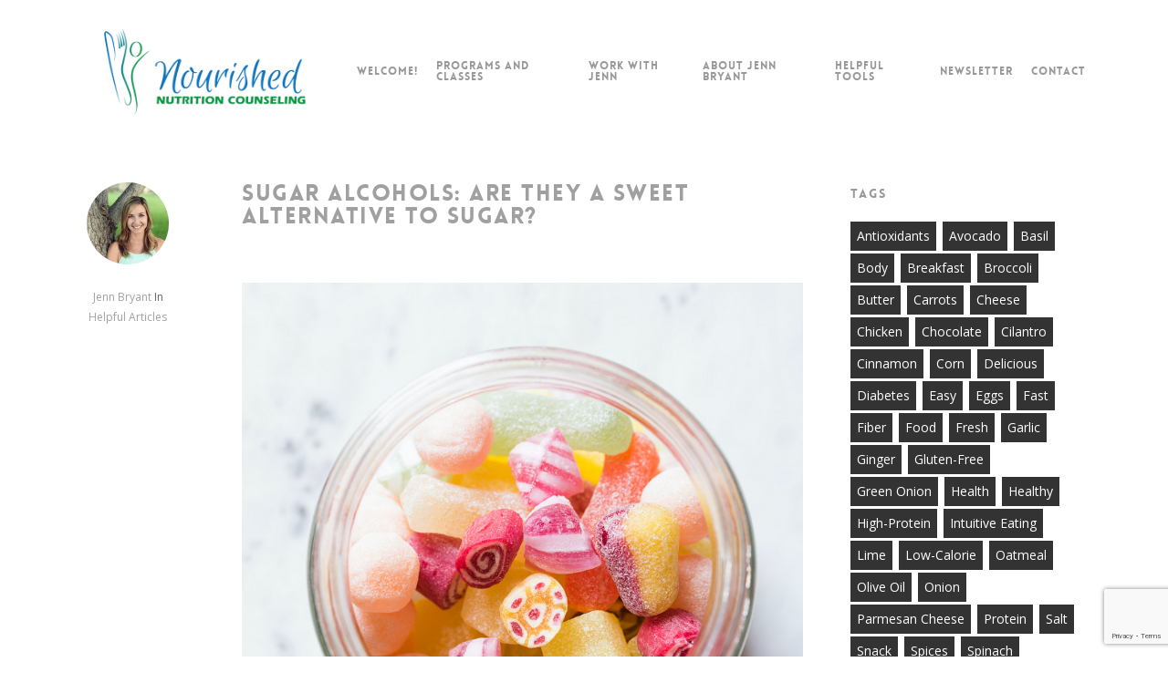

--- FILE ---
content_type: text/html; charset=UTF-8
request_url: https://nourishednutritioncounseling.com/tag/sugar-alcohol/
body_size: 17025
content:
<!DOCTYPE html>

<html lang="en" class="no-js">
<head>
	
	<meta charset="UTF-8">
	
	<meta name="viewport" content="width=device-width, initial-scale=1, maximum-scale=1, user-scalable=0" /><meta name='robots' content='index, follow, max-image-preview:large, max-snippet:-1, max-video-preview:-1' />

	<!-- This site is optimized with the Yoast SEO plugin v26.6 - https://yoast.com/wordpress/plugins/seo/ -->
	<title>sugar alcohol Archives - Nourished Nutrition Counseling</title>
	<link rel="canonical" href="https://nourishednutritioncounseling.com/tag/sugar-alcohol/" />
	<meta property="og:locale" content="en_US" />
	<meta property="og:type" content="article" />
	<meta property="og:title" content="sugar alcohol Archives - Nourished Nutrition Counseling" />
	<meta property="og:url" content="https://nourishednutritioncounseling.com/tag/sugar-alcohol/" />
	<meta property="og:site_name" content="Nourished Nutrition Counseling" />
	<meta name="twitter:card" content="summary_large_image" />
	<script type="application/ld+json" class="yoast-schema-graph">{"@context":"https://schema.org","@graph":[{"@type":"CollectionPage","@id":"https://nourishednutritioncounseling.com/tag/sugar-alcohol/","url":"https://nourishednutritioncounseling.com/tag/sugar-alcohol/","name":"sugar alcohol Archives - Nourished Nutrition Counseling","isPartOf":{"@id":"https://nourishednutritioncounseling.com/#website"},"primaryImageOfPage":{"@id":"https://nourishednutritioncounseling.com/tag/sugar-alcohol/#primaryimage"},"image":{"@id":"https://nourishednutritioncounseling.com/tag/sugar-alcohol/#primaryimage"},"thumbnailUrl":"https://nourishednutritioncounseling.com/wp-content/uploads/2022/08/Sugar-candy-smaller.png","breadcrumb":{"@id":"https://nourishednutritioncounseling.com/tag/sugar-alcohol/#breadcrumb"},"inLanguage":"en"},{"@type":"ImageObject","inLanguage":"en","@id":"https://nourishednutritioncounseling.com/tag/sugar-alcohol/#primaryimage","url":"https://nourishednutritioncounseling.com/wp-content/uploads/2022/08/Sugar-candy-smaller.png","contentUrl":"https://nourishednutritioncounseling.com/wp-content/uploads/2022/08/Sugar-candy-smaller.png","width":804,"height":804,"caption":"Sugar control"},{"@type":"BreadcrumbList","@id":"https://nourishednutritioncounseling.com/tag/sugar-alcohol/#breadcrumb","itemListElement":[{"@type":"ListItem","position":1,"name":"Home","item":"https://nourishednutritioncounseling.com/"},{"@type":"ListItem","position":2,"name":"sugar alcohol"}]},{"@type":"WebSite","@id":"https://nourishednutritioncounseling.com/#website","url":"https://nourishednutritioncounseling.com/","name":"Nourished Nutrition Counseling","description":"An Individualized Approach to Complete Healthy Nutrition","potentialAction":[{"@type":"SearchAction","target":{"@type":"EntryPoint","urlTemplate":"https://nourishednutritioncounseling.com/?s={search_term_string}"},"query-input":{"@type":"PropertyValueSpecification","valueRequired":true,"valueName":"search_term_string"}}],"inLanguage":"en"}]}</script>
	<!-- / Yoast SEO plugin. -->


<link rel='dns-prefetch' href='//fonts.googleapis.com' />
<link rel="alternate" type="application/rss+xml" title="Nourished Nutrition Counseling &raquo; Feed" href="https://nourishednutritioncounseling.com/feed/" />
<link rel="alternate" type="application/rss+xml" title="Nourished Nutrition Counseling &raquo; Comments Feed" href="https://nourishednutritioncounseling.com/comments/feed/" />
<link rel="alternate" type="application/rss+xml" title="Nourished Nutrition Counseling &raquo; sugar alcohol Tag Feed" href="https://nourishednutritioncounseling.com/tag/sugar-alcohol/feed/" />
<script>(()=>{"use strict";const e=[400,500,600,700,800,900],t=e=>`wprm-min-${e}`,n=e=>`wprm-max-${e}`,s=new Set,o="ResizeObserver"in window,r=o?new ResizeObserver((e=>{for(const t of e)c(t.target)})):null,i=.5/(window.devicePixelRatio||1);function c(s){const o=s.getBoundingClientRect().width||0;for(let r=0;r<e.length;r++){const c=e[r],a=o<=c+i;o>c+i?s.classList.add(t(c)):s.classList.remove(t(c)),a?s.classList.add(n(c)):s.classList.remove(n(c))}}function a(e){s.has(e)||(s.add(e),r&&r.observe(e),c(e))}!function(e=document){e.querySelectorAll(".wprm-recipe").forEach(a)}();if(new MutationObserver((e=>{for(const t of e)for(const e of t.addedNodes)e instanceof Element&&(e.matches?.(".wprm-recipe")&&a(e),e.querySelectorAll?.(".wprm-recipe").forEach(a))})).observe(document.documentElement,{childList:!0,subtree:!0}),!o){let e=0;addEventListener("resize",(()=>{e&&cancelAnimationFrame(e),e=requestAnimationFrame((()=>s.forEach(c)))}),{passive:!0})}})();</script><style id='wp-img-auto-sizes-contain-inline-css' type='text/css'>
img:is([sizes=auto i],[sizes^="auto," i]){contain-intrinsic-size:3000px 1500px}
/*# sourceURL=wp-img-auto-sizes-contain-inline-css */
</style>
<style id='wp-emoji-styles-inline-css' type='text/css'>

	img.wp-smiley, img.emoji {
		display: inline !important;
		border: none !important;
		box-shadow: none !important;
		height: 1em !important;
		width: 1em !important;
		margin: 0 0.07em !important;
		vertical-align: -0.1em !important;
		background: none !important;
		padding: 0 !important;
	}
/*# sourceURL=wp-emoji-styles-inline-css */
</style>
<style id='wp-block-library-inline-css' type='text/css'>
:root{--wp-block-synced-color:#7a00df;--wp-block-synced-color--rgb:122,0,223;--wp-bound-block-color:var(--wp-block-synced-color);--wp-editor-canvas-background:#ddd;--wp-admin-theme-color:#007cba;--wp-admin-theme-color--rgb:0,124,186;--wp-admin-theme-color-darker-10:#006ba1;--wp-admin-theme-color-darker-10--rgb:0,107,160.5;--wp-admin-theme-color-darker-20:#005a87;--wp-admin-theme-color-darker-20--rgb:0,90,135;--wp-admin-border-width-focus:2px}@media (min-resolution:192dpi){:root{--wp-admin-border-width-focus:1.5px}}.wp-element-button{cursor:pointer}:root .has-very-light-gray-background-color{background-color:#eee}:root .has-very-dark-gray-background-color{background-color:#313131}:root .has-very-light-gray-color{color:#eee}:root .has-very-dark-gray-color{color:#313131}:root .has-vivid-green-cyan-to-vivid-cyan-blue-gradient-background{background:linear-gradient(135deg,#00d084,#0693e3)}:root .has-purple-crush-gradient-background{background:linear-gradient(135deg,#34e2e4,#4721fb 50%,#ab1dfe)}:root .has-hazy-dawn-gradient-background{background:linear-gradient(135deg,#faaca8,#dad0ec)}:root .has-subdued-olive-gradient-background{background:linear-gradient(135deg,#fafae1,#67a671)}:root .has-atomic-cream-gradient-background{background:linear-gradient(135deg,#fdd79a,#004a59)}:root .has-nightshade-gradient-background{background:linear-gradient(135deg,#330968,#31cdcf)}:root .has-midnight-gradient-background{background:linear-gradient(135deg,#020381,#2874fc)}:root{--wp--preset--font-size--normal:16px;--wp--preset--font-size--huge:42px}.has-regular-font-size{font-size:1em}.has-larger-font-size{font-size:2.625em}.has-normal-font-size{font-size:var(--wp--preset--font-size--normal)}.has-huge-font-size{font-size:var(--wp--preset--font-size--huge)}.has-text-align-center{text-align:center}.has-text-align-left{text-align:left}.has-text-align-right{text-align:right}.has-fit-text{white-space:nowrap!important}#end-resizable-editor-section{display:none}.aligncenter{clear:both}.items-justified-left{justify-content:flex-start}.items-justified-center{justify-content:center}.items-justified-right{justify-content:flex-end}.items-justified-space-between{justify-content:space-between}.screen-reader-text{border:0;clip-path:inset(50%);height:1px;margin:-1px;overflow:hidden;padding:0;position:absolute;width:1px;word-wrap:normal!important}.screen-reader-text:focus{background-color:#ddd;clip-path:none;color:#444;display:block;font-size:1em;height:auto;left:5px;line-height:normal;padding:15px 23px 14px;text-decoration:none;top:5px;width:auto;z-index:100000}html :where(.has-border-color){border-style:solid}html :where([style*=border-top-color]){border-top-style:solid}html :where([style*=border-right-color]){border-right-style:solid}html :where([style*=border-bottom-color]){border-bottom-style:solid}html :where([style*=border-left-color]){border-left-style:solid}html :where([style*=border-width]){border-style:solid}html :where([style*=border-top-width]){border-top-style:solid}html :where([style*=border-right-width]){border-right-style:solid}html :where([style*=border-bottom-width]){border-bottom-style:solid}html :where([style*=border-left-width]){border-left-style:solid}html :where(img[class*=wp-image-]){height:auto;max-width:100%}:where(figure){margin:0 0 1em}html :where(.is-position-sticky){--wp-admin--admin-bar--position-offset:var(--wp-admin--admin-bar--height,0px)}@media screen and (max-width:600px){html :where(.is-position-sticky){--wp-admin--admin-bar--position-offset:0px}}

/*# sourceURL=wp-block-library-inline-css */
</style><style id='global-styles-inline-css' type='text/css'>
:root{--wp--preset--aspect-ratio--square: 1;--wp--preset--aspect-ratio--4-3: 4/3;--wp--preset--aspect-ratio--3-4: 3/4;--wp--preset--aspect-ratio--3-2: 3/2;--wp--preset--aspect-ratio--2-3: 2/3;--wp--preset--aspect-ratio--16-9: 16/9;--wp--preset--aspect-ratio--9-16: 9/16;--wp--preset--color--black: #000000;--wp--preset--color--cyan-bluish-gray: #abb8c3;--wp--preset--color--white: #ffffff;--wp--preset--color--pale-pink: #f78da7;--wp--preset--color--vivid-red: #cf2e2e;--wp--preset--color--luminous-vivid-orange: #ff6900;--wp--preset--color--luminous-vivid-amber: #fcb900;--wp--preset--color--light-green-cyan: #7bdcb5;--wp--preset--color--vivid-green-cyan: #00d084;--wp--preset--color--pale-cyan-blue: #8ed1fc;--wp--preset--color--vivid-cyan-blue: #0693e3;--wp--preset--color--vivid-purple: #9b51e0;--wp--preset--gradient--vivid-cyan-blue-to-vivid-purple: linear-gradient(135deg,rgb(6,147,227) 0%,rgb(155,81,224) 100%);--wp--preset--gradient--light-green-cyan-to-vivid-green-cyan: linear-gradient(135deg,rgb(122,220,180) 0%,rgb(0,208,130) 100%);--wp--preset--gradient--luminous-vivid-amber-to-luminous-vivid-orange: linear-gradient(135deg,rgb(252,185,0) 0%,rgb(255,105,0) 100%);--wp--preset--gradient--luminous-vivid-orange-to-vivid-red: linear-gradient(135deg,rgb(255,105,0) 0%,rgb(207,46,46) 100%);--wp--preset--gradient--very-light-gray-to-cyan-bluish-gray: linear-gradient(135deg,rgb(238,238,238) 0%,rgb(169,184,195) 100%);--wp--preset--gradient--cool-to-warm-spectrum: linear-gradient(135deg,rgb(74,234,220) 0%,rgb(151,120,209) 20%,rgb(207,42,186) 40%,rgb(238,44,130) 60%,rgb(251,105,98) 80%,rgb(254,248,76) 100%);--wp--preset--gradient--blush-light-purple: linear-gradient(135deg,rgb(255,206,236) 0%,rgb(152,150,240) 100%);--wp--preset--gradient--blush-bordeaux: linear-gradient(135deg,rgb(254,205,165) 0%,rgb(254,45,45) 50%,rgb(107,0,62) 100%);--wp--preset--gradient--luminous-dusk: linear-gradient(135deg,rgb(255,203,112) 0%,rgb(199,81,192) 50%,rgb(65,88,208) 100%);--wp--preset--gradient--pale-ocean: linear-gradient(135deg,rgb(255,245,203) 0%,rgb(182,227,212) 50%,rgb(51,167,181) 100%);--wp--preset--gradient--electric-grass: linear-gradient(135deg,rgb(202,248,128) 0%,rgb(113,206,126) 100%);--wp--preset--gradient--midnight: linear-gradient(135deg,rgb(2,3,129) 0%,rgb(40,116,252) 100%);--wp--preset--font-size--small: 13px;--wp--preset--font-size--medium: 20px;--wp--preset--font-size--large: 36px;--wp--preset--font-size--x-large: 42px;--wp--preset--spacing--20: 0.44rem;--wp--preset--spacing--30: 0.67rem;--wp--preset--spacing--40: 1rem;--wp--preset--spacing--50: 1.5rem;--wp--preset--spacing--60: 2.25rem;--wp--preset--spacing--70: 3.38rem;--wp--preset--spacing--80: 5.06rem;--wp--preset--shadow--natural: 6px 6px 9px rgba(0, 0, 0, 0.2);--wp--preset--shadow--deep: 12px 12px 50px rgba(0, 0, 0, 0.4);--wp--preset--shadow--sharp: 6px 6px 0px rgba(0, 0, 0, 0.2);--wp--preset--shadow--outlined: 6px 6px 0px -3px rgb(255, 255, 255), 6px 6px rgb(0, 0, 0);--wp--preset--shadow--crisp: 6px 6px 0px rgb(0, 0, 0);}:where(.is-layout-flex){gap: 0.5em;}:where(.is-layout-grid){gap: 0.5em;}body .is-layout-flex{display: flex;}.is-layout-flex{flex-wrap: wrap;align-items: center;}.is-layout-flex > :is(*, div){margin: 0;}body .is-layout-grid{display: grid;}.is-layout-grid > :is(*, div){margin: 0;}:where(.wp-block-columns.is-layout-flex){gap: 2em;}:where(.wp-block-columns.is-layout-grid){gap: 2em;}:where(.wp-block-post-template.is-layout-flex){gap: 1.25em;}:where(.wp-block-post-template.is-layout-grid){gap: 1.25em;}.has-black-color{color: var(--wp--preset--color--black) !important;}.has-cyan-bluish-gray-color{color: var(--wp--preset--color--cyan-bluish-gray) !important;}.has-white-color{color: var(--wp--preset--color--white) !important;}.has-pale-pink-color{color: var(--wp--preset--color--pale-pink) !important;}.has-vivid-red-color{color: var(--wp--preset--color--vivid-red) !important;}.has-luminous-vivid-orange-color{color: var(--wp--preset--color--luminous-vivid-orange) !important;}.has-luminous-vivid-amber-color{color: var(--wp--preset--color--luminous-vivid-amber) !important;}.has-light-green-cyan-color{color: var(--wp--preset--color--light-green-cyan) !important;}.has-vivid-green-cyan-color{color: var(--wp--preset--color--vivid-green-cyan) !important;}.has-pale-cyan-blue-color{color: var(--wp--preset--color--pale-cyan-blue) !important;}.has-vivid-cyan-blue-color{color: var(--wp--preset--color--vivid-cyan-blue) !important;}.has-vivid-purple-color{color: var(--wp--preset--color--vivid-purple) !important;}.has-black-background-color{background-color: var(--wp--preset--color--black) !important;}.has-cyan-bluish-gray-background-color{background-color: var(--wp--preset--color--cyan-bluish-gray) !important;}.has-white-background-color{background-color: var(--wp--preset--color--white) !important;}.has-pale-pink-background-color{background-color: var(--wp--preset--color--pale-pink) !important;}.has-vivid-red-background-color{background-color: var(--wp--preset--color--vivid-red) !important;}.has-luminous-vivid-orange-background-color{background-color: var(--wp--preset--color--luminous-vivid-orange) !important;}.has-luminous-vivid-amber-background-color{background-color: var(--wp--preset--color--luminous-vivid-amber) !important;}.has-light-green-cyan-background-color{background-color: var(--wp--preset--color--light-green-cyan) !important;}.has-vivid-green-cyan-background-color{background-color: var(--wp--preset--color--vivid-green-cyan) !important;}.has-pale-cyan-blue-background-color{background-color: var(--wp--preset--color--pale-cyan-blue) !important;}.has-vivid-cyan-blue-background-color{background-color: var(--wp--preset--color--vivid-cyan-blue) !important;}.has-vivid-purple-background-color{background-color: var(--wp--preset--color--vivid-purple) !important;}.has-black-border-color{border-color: var(--wp--preset--color--black) !important;}.has-cyan-bluish-gray-border-color{border-color: var(--wp--preset--color--cyan-bluish-gray) !important;}.has-white-border-color{border-color: var(--wp--preset--color--white) !important;}.has-pale-pink-border-color{border-color: var(--wp--preset--color--pale-pink) !important;}.has-vivid-red-border-color{border-color: var(--wp--preset--color--vivid-red) !important;}.has-luminous-vivid-orange-border-color{border-color: var(--wp--preset--color--luminous-vivid-orange) !important;}.has-luminous-vivid-amber-border-color{border-color: var(--wp--preset--color--luminous-vivid-amber) !important;}.has-light-green-cyan-border-color{border-color: var(--wp--preset--color--light-green-cyan) !important;}.has-vivid-green-cyan-border-color{border-color: var(--wp--preset--color--vivid-green-cyan) !important;}.has-pale-cyan-blue-border-color{border-color: var(--wp--preset--color--pale-cyan-blue) !important;}.has-vivid-cyan-blue-border-color{border-color: var(--wp--preset--color--vivid-cyan-blue) !important;}.has-vivid-purple-border-color{border-color: var(--wp--preset--color--vivid-purple) !important;}.has-vivid-cyan-blue-to-vivid-purple-gradient-background{background: var(--wp--preset--gradient--vivid-cyan-blue-to-vivid-purple) !important;}.has-light-green-cyan-to-vivid-green-cyan-gradient-background{background: var(--wp--preset--gradient--light-green-cyan-to-vivid-green-cyan) !important;}.has-luminous-vivid-amber-to-luminous-vivid-orange-gradient-background{background: var(--wp--preset--gradient--luminous-vivid-amber-to-luminous-vivid-orange) !important;}.has-luminous-vivid-orange-to-vivid-red-gradient-background{background: var(--wp--preset--gradient--luminous-vivid-orange-to-vivid-red) !important;}.has-very-light-gray-to-cyan-bluish-gray-gradient-background{background: var(--wp--preset--gradient--very-light-gray-to-cyan-bluish-gray) !important;}.has-cool-to-warm-spectrum-gradient-background{background: var(--wp--preset--gradient--cool-to-warm-spectrum) !important;}.has-blush-light-purple-gradient-background{background: var(--wp--preset--gradient--blush-light-purple) !important;}.has-blush-bordeaux-gradient-background{background: var(--wp--preset--gradient--blush-bordeaux) !important;}.has-luminous-dusk-gradient-background{background: var(--wp--preset--gradient--luminous-dusk) !important;}.has-pale-ocean-gradient-background{background: var(--wp--preset--gradient--pale-ocean) !important;}.has-electric-grass-gradient-background{background: var(--wp--preset--gradient--electric-grass) !important;}.has-midnight-gradient-background{background: var(--wp--preset--gradient--midnight) !important;}.has-small-font-size{font-size: var(--wp--preset--font-size--small) !important;}.has-medium-font-size{font-size: var(--wp--preset--font-size--medium) !important;}.has-large-font-size{font-size: var(--wp--preset--font-size--large) !important;}.has-x-large-font-size{font-size: var(--wp--preset--font-size--x-large) !important;}
/*# sourceURL=global-styles-inline-css */
</style>

<style id='classic-theme-styles-inline-css' type='text/css'>
/*! This file is auto-generated */
.wp-block-button__link{color:#fff;background-color:#32373c;border-radius:9999px;box-shadow:none;text-decoration:none;padding:calc(.667em + 2px) calc(1.333em + 2px);font-size:1.125em}.wp-block-file__button{background:#32373c;color:#fff;text-decoration:none}
/*# sourceURL=/wp-includes/css/classic-themes.min.css */
</style>
<link rel='stylesheet' id='wprm-public-css' href='https://nourishednutritioncounseling.com/wp-content/plugins/wp-recipe-maker/dist/public-modern.css?ver=10.2.4' type='text/css' media='all' />
<link rel='stylesheet' id='font-awesome-css' href='https://nourishednutritioncounseling.com/wp-content/plugins/contact-widgets/assets/css/font-awesome.min.css?ver=4.7.0' type='text/css' media='all' />
<link rel='stylesheet' id='contact-form-7-css' href='https://nourishednutritioncounseling.com/wp-content/plugins/contact-form-7/includes/css/styles.css?ver=6.1.4' type='text/css' media='all' />
<link rel='stylesheet' id='learndash_quiz_front_css-css' href='//nourishednutritioncounseling.com/wp-content/plugins/sfwd-lms/themes/legacy/templates/learndash_quiz_front.min.css?ver=4.3.1' type='text/css' media='all' />
<link rel='stylesheet' id='learndash-front-css' href='//nourishednutritioncounseling.com/wp-content/plugins/sfwd-lms/themes/ld30/assets/css/learndash.min.css?ver=4.3.1' type='text/css' media='all' />
<style id='learndash-front-inline-css' type='text/css'>
		.learndash-wrapper .ld-item-list .ld-item-list-item.ld-is-next,
		.learndash-wrapper .wpProQuiz_content .wpProQuiz_questionListItem label:focus-within {
			border-color: #1e73be;
		}

		/*
		.learndash-wrapper a:not(.ld-button):not(#quiz_continue_link):not(.ld-focus-menu-link):not(.btn-blue):not(#quiz_continue_link):not(.ld-js-register-account):not(#ld-focus-mode-course-heading):not(#btn-join):not(.ld-item-name):not(.ld-table-list-item-preview):not(.ld-lesson-item-preview-heading),
		 */

		.learndash-wrapper .ld-breadcrumbs a,
		.learndash-wrapper .ld-lesson-item.ld-is-current-lesson .ld-lesson-item-preview-heading,
		.learndash-wrapper .ld-lesson-item.ld-is-current-lesson .ld-lesson-title,
		.learndash-wrapper .ld-primary-color-hover:hover,
		.learndash-wrapper .ld-primary-color,
		.learndash-wrapper .ld-primary-color-hover:hover,
		.learndash-wrapper .ld-primary-color,
		.learndash-wrapper .ld-tabs .ld-tabs-navigation .ld-tab.ld-active,
		.learndash-wrapper .ld-button.ld-button-transparent,
		.learndash-wrapper .ld-button.ld-button-reverse,
		.learndash-wrapper .ld-icon-certificate,
		.learndash-wrapper .ld-login-modal .ld-login-modal-login .ld-modal-heading,
		#wpProQuiz_user_content a,
		.learndash-wrapper .ld-item-list .ld-item-list-item a.ld-item-name:hover,
		.learndash-wrapper .ld-focus-comments__heading-actions .ld-expand-button,
		.learndash-wrapper .ld-focus-comments__heading a,
		.learndash-wrapper .ld-focus-comments .comment-respond a,
		.learndash-wrapper .ld-focus-comment .ld-comment-reply a.comment-reply-link:hover,
		.learndash-wrapper .ld-expand-button.ld-button-alternate {
			color: #1e73be !important;
		}

		.learndash-wrapper .ld-focus-comment.bypostauthor>.ld-comment-wrapper,
		.learndash-wrapper .ld-focus-comment.role-group_leader>.ld-comment-wrapper,
		.learndash-wrapper .ld-focus-comment.role-administrator>.ld-comment-wrapper {
			background-color:rgba(30, 115, 190, 0.03) !important;
		}


		.learndash-wrapper .ld-primary-background,
		.learndash-wrapper .ld-tabs .ld-tabs-navigation .ld-tab.ld-active:after {
			background: #1e73be !important;
		}



		.learndash-wrapper .ld-course-navigation .ld-lesson-item.ld-is-current-lesson .ld-status-incomplete,
		.learndash-wrapper .ld-focus-comment.bypostauthor:not(.ptype-sfwd-assignment) >.ld-comment-wrapper>.ld-comment-avatar img,
		.learndash-wrapper .ld-focus-comment.role-group_leader>.ld-comment-wrapper>.ld-comment-avatar img,
		.learndash-wrapper .ld-focus-comment.role-administrator>.ld-comment-wrapper>.ld-comment-avatar img {
			border-color: #1e73be !important;
		}



		.learndash-wrapper .ld-loading::before {
			border-top:3px solid #1e73be !important;
		}

		.learndash-wrapper .ld-button:hover:not(.learndash-link-previous-incomplete):not(.ld-button-transparent),
		#learndash-tooltips .ld-tooltip:after,
		#learndash-tooltips .ld-tooltip,
		.learndash-wrapper .ld-primary-background,
		.learndash-wrapper .btn-join,
		.learndash-wrapper #btn-join,
		.learndash-wrapper .ld-button:not(.ld-button-reverse):not(.learndash-link-previous-incomplete):not(.ld-button-transparent),
		.learndash-wrapper .ld-expand-button,
		.learndash-wrapper .wpProQuiz_content .wpProQuiz_button:not(.wpProQuiz_button_reShowQuestion):not(.wpProQuiz_button_restartQuiz),
		.learndash-wrapper .wpProQuiz_content .wpProQuiz_button2,
		.learndash-wrapper .ld-focus .ld-focus-sidebar .ld-course-navigation-heading,
		.learndash-wrapper .ld-focus .ld-focus-sidebar .ld-focus-sidebar-trigger,
		.learndash-wrapper .ld-focus-comments .form-submit #submit,
		.learndash-wrapper .ld-login-modal input[type='submit'],
		.learndash-wrapper .ld-login-modal .ld-login-modal-register,
		.learndash-wrapper .wpProQuiz_content .wpProQuiz_certificate a.btn-blue,
		.learndash-wrapper .ld-focus .ld-focus-header .ld-user-menu .ld-user-menu-items a,
		#wpProQuiz_user_content table.wp-list-table thead th,
		#wpProQuiz_overlay_close,
		.learndash-wrapper .ld-expand-button.ld-button-alternate .ld-icon {
			background-color: #1e73be !important;
		}

		.learndash-wrapper .ld-focus .ld-focus-header .ld-user-menu .ld-user-menu-items:before {
			border-bottom-color: #1e73be !important;
		}

		.learndash-wrapper .ld-button.ld-button-transparent:hover {
			background: transparent !important;
		}

		.learndash-wrapper .ld-focus .ld-focus-header .sfwd-mark-complete .learndash_mark_complete_button,
		.learndash-wrapper .ld-focus .ld-focus-header #sfwd-mark-complete #learndash_mark_complete_button,
		.learndash-wrapper .ld-button.ld-button-transparent,
		.learndash-wrapper .ld-button.ld-button-alternate,
		.learndash-wrapper .ld-expand-button.ld-button-alternate {
			background-color:transparent !important;
		}

		.learndash-wrapper .ld-focus-header .ld-user-menu .ld-user-menu-items a,
		.learndash-wrapper .ld-button.ld-button-reverse:hover,
		.learndash-wrapper .ld-alert-success .ld-alert-icon.ld-icon-certificate,
		.learndash-wrapper .ld-alert-warning .ld-button:not(.learndash-link-previous-incomplete),
		.learndash-wrapper .ld-primary-background.ld-status {
			color:white !important;
		}

		.learndash-wrapper .ld-status.ld-status-unlocked {
			background-color: rgba(30,115,190,0.2) !important;
			color: #1e73be !important;
		}

		.learndash-wrapper .wpProQuiz_content .wpProQuiz_addToplist {
			background-color: rgba(30,115,190,0.1) !important;
			border: 1px solid #1e73be !important;
		}

		.learndash-wrapper .wpProQuiz_content .wpProQuiz_toplistTable th {
			background: #1e73be !important;
		}

		.learndash-wrapper .wpProQuiz_content .wpProQuiz_toplistTrOdd {
			background-color: rgba(30,115,190,0.1) !important;
		}

		.learndash-wrapper .wpProQuiz_content .wpProQuiz_reviewDiv li.wpProQuiz_reviewQuestionTarget {
			background-color: #1e73be !important;
		}
		.learndash-wrapper .wpProQuiz_content .wpProQuiz_time_limit .wpProQuiz_progress {
			background-color: #1e73be !important;
		}
		
		.learndash-wrapper #quiz_continue_link,
		.learndash-wrapper .ld-secondary-background,
		.learndash-wrapper .learndash_mark_complete_button,
		.learndash-wrapper #learndash_mark_complete_button,
		.learndash-wrapper .ld-status-complete,
		.learndash-wrapper .ld-alert-success .ld-button,
		.learndash-wrapper .ld-alert-success .ld-alert-icon {
			background-color: #1e73be !important;
		}

		.learndash-wrapper .wpProQuiz_content a#quiz_continue_link {
			background-color: #1e73be !important;
		}

		.learndash-wrapper .course_progress .sending_progress_bar {
			background: #1e73be !important;
		}

		.learndash-wrapper .wpProQuiz_content .wpProQuiz_button_reShowQuestion:hover, .learndash-wrapper .wpProQuiz_content .wpProQuiz_button_restartQuiz:hover {
			background-color: #1e73be !important;
			opacity: 0.75;
		}

		.learndash-wrapper .ld-secondary-color-hover:hover,
		.learndash-wrapper .ld-secondary-color,
		.learndash-wrapper .ld-focus .ld-focus-header .sfwd-mark-complete .learndash_mark_complete_button,
		.learndash-wrapper .ld-focus .ld-focus-header #sfwd-mark-complete #learndash_mark_complete_button,
		.learndash-wrapper .ld-focus .ld-focus-header .sfwd-mark-complete:after {
			color: #1e73be !important;
		}

		.learndash-wrapper .ld-secondary-in-progress-icon {
			border-left-color: #1e73be !important;
			border-top-color: #1e73be !important;
		}

		.learndash-wrapper .ld-alert-success {
			border-color: #1e73be;
			background-color: transparent !important;
			color: #1e73be;
		}

		.learndash-wrapper .wpProQuiz_content .wpProQuiz_reviewQuestion li.wpProQuiz_reviewQuestionSolved,
		.learndash-wrapper .wpProQuiz_content .wpProQuiz_box li.wpProQuiz_reviewQuestionSolved {
			background-color: #1e73be !important;
		}

		.learndash-wrapper .wpProQuiz_content  .wpProQuiz_reviewLegend span.wpProQuiz_reviewColor_Answer {
			background-color: #1e73be !important;
		}

		
		.learndash-wrapper .ld-alert-warning {
			background-color:transparent;
		}

		.learndash-wrapper .ld-status-waiting,
		.learndash-wrapper .ld-alert-warning .ld-alert-icon {
			background-color: #969696 !important;
		}

		.learndash-wrapper .ld-tertiary-color-hover:hover,
		.learndash-wrapper .ld-tertiary-color,
		.learndash-wrapper .ld-alert-warning {
			color: #969696 !important;
		}

		.learndash-wrapper .ld-tertiary-background {
			background-color: #969696 !important;
		}

		.learndash-wrapper .ld-alert-warning {
			border-color: #969696 !important;
		}

		.learndash-wrapper .ld-tertiary-background,
		.learndash-wrapper .ld-alert-warning .ld-alert-icon {
			color:white !important;
		}

		.learndash-wrapper .wpProQuiz_content .wpProQuiz_reviewQuestion li.wpProQuiz_reviewQuestionReview,
		.learndash-wrapper .wpProQuiz_content .wpProQuiz_box li.wpProQuiz_reviewQuestionReview {
			background-color: #969696 !important;
		}

		.learndash-wrapper .wpProQuiz_content  .wpProQuiz_reviewLegend span.wpProQuiz_reviewColor_Review {
			background-color: #969696 !important;
		}

		
/*# sourceURL=learndash-front-inline-css */
</style>
<link rel='stylesheet' id='ldx-design-upgrade-learndash-css' href='https://nourishednutritioncounseling.com/wp-content/plugins/design-upgrade-learndash/assets/css/ld3.css?ver=2.12' type='text/css' media='all' />
<link rel='stylesheet' id='salient-social-css' href='https://nourishednutritioncounseling.com/wp-content/plugins/salient-social/css/style.css?ver=1.1' type='text/css' media='all' />
<style id='salient-social-inline-css' type='text/css'>

  .sharing-default-minimal .nectar-love.loved,
  body .nectar-social[data-color-override="override"].fixed > a:before, 
  body .nectar-social[data-color-override="override"].fixed .nectar-social-inner a,
  .sharing-default-minimal .nectar-social[data-color-override="override"] .nectar-social-inner a:hover {
    background-color: #a0a0a0;
  }
  .nectar-social.hover .nectar-love.loved,
  .nectar-social.hover > .nectar-love-button a:hover,
  .nectar-social[data-color-override="override"].hover > div a:hover,
  #single-below-header .nectar-social[data-color-override="override"].hover > div a:hover,
  .nectar-social[data-color-override="override"].hover .share-btn:hover,
  .sharing-default-minimal .nectar-social[data-color-override="override"] .nectar-social-inner a {
    border-color: #a0a0a0;
  }
  #single-below-header .nectar-social.hover .nectar-love.loved i,
  #single-below-header .nectar-social.hover[data-color-override="override"] a:hover,
  #single-below-header .nectar-social.hover[data-color-override="override"] a:hover i,
  #single-below-header .nectar-social.hover .nectar-love-button a:hover i,
  .nectar-love:hover i,
  .hover .nectar-love:hover .total_loves,
  .nectar-love.loved i,
  .nectar-social.hover .nectar-love.loved .total_loves,
  .nectar-social.hover .share-btn:hover, 
  .nectar-social[data-color-override="override"].hover .nectar-social-inner a:hover,
  .nectar-social[data-color-override="override"].hover > div:hover span,
  .sharing-default-minimal .nectar-social[data-color-override="override"] .nectar-social-inner a:not(:hover) i,
  .sharing-default-minimal .nectar-social[data-color-override="override"] .nectar-social-inner a:not(:hover) {
    color: #a0a0a0;
  }
/*# sourceURL=salient-social-inline-css */
</style>
<link rel='stylesheet' id='jquery-dropdown-css-css' href='//nourishednutritioncounseling.com/wp-content/plugins/sfwd-lms/assets/css/jquery.dropdown.min.css?ver=4.3.1' type='text/css' media='all' />
<link rel='stylesheet' id='learndash_lesson_video-css' href='//nourishednutritioncounseling.com/wp-content/plugins/sfwd-lms/themes/legacy/templates/learndash_lesson_video.min.css?ver=4.3.1' type='text/css' media='all' />
<link rel='stylesheet' id='salient-grid-system-css' href='https://nourishednutritioncounseling.com/wp-content/themes/salient/css/grid-system.css?ver=11.0.4' type='text/css' media='all' />
<link rel='stylesheet' id='main-styles-css' href='https://nourishednutritioncounseling.com/wp-content/themes/salient/css/style.css?ver=11.0.4' type='text/css' media='all' />
<style id='main-styles-inline-css' type='text/css'>
@font-face { font-family: 'Lovelo'; src: url('https://nourishednutritioncounseling.com/wp-content/themes/salient/css/fonts/Lovelo_Black.eot'); src: url('https://nourishednutritioncounseling.com/wp-content/themes/salient/css/fonts/Lovelo_Black.eot?#iefix') format('embedded-opentype'), url('https://nourishednutritioncounseling.com/wp-content/themes/salient/css/fonts/Lovelo_Black.woff') format('woff'),  url('https://nourishednutritioncounseling.com/wp-content/themes/salient/css/fonts/Lovelo_Black.ttf') format('truetype'), url('https://nourishednutritioncounseling.com/wp-content/themes/salient/css/fonts/Lovelo_Black.svg#loveloblack') format('svg'); font-weight: normal; font-style: normal; }
html:not(.page-trans-loaded) { background-color: #ffffff; }
/*# sourceURL=main-styles-inline-css */
</style>
<link rel='stylesheet' id='magnific-css' href='https://nourishednutritioncounseling.com/wp-content/themes/salient/css/plugins/magnific.css?ver=8.6.0' type='text/css' media='all' />
<link rel='stylesheet' id='nectar_default_font_open_sans-css' href='https://fonts.googleapis.com/css?family=Open+Sans%3A300%2C400%2C600%2C700&#038;subset=latin%2Clatin-ext' type='text/css' media='all' />
<link rel='stylesheet' id='nectar-flickity-css' href='https://nourishednutritioncounseling.com/wp-content/themes/salient/css/plugins/flickity.css?ver=11.0.4' type='text/css' media='all' />
<link rel='stylesheet' id='nectar-portfolio-css' href='https://nourishednutritioncounseling.com/wp-content/plugins/salient-portfolio/css/portfolio.css?ver=1.4' type='text/css' media='all' />
<link rel='stylesheet' id='responsive-css' href='https://nourishednutritioncounseling.com/wp-content/themes/salient/css/responsive.css?ver=11.0.4' type='text/css' media='all' />
<link rel='stylesheet' id='skin-ascend-css' href='https://nourishednutritioncounseling.com/wp-content/themes/salient/css/ascend.css?ver=11.0.4' type='text/css' media='all' />
<link rel='stylesheet' id='wpcw-css' href='https://nourishednutritioncounseling.com/wp-content/plugins/contact-widgets/assets/css/style.min.css?ver=1.0.1' type='text/css' media='all' />
<link rel='stylesheet' id='nectar-widget-posts-css' href='https://nourishednutritioncounseling.com/wp-content/themes/salient/css/elements/widget-nectar-posts.css?ver=11.0.4' type='text/css' media='all' />
<link rel='stylesheet' id='dynamic-css-css' href='https://nourishednutritioncounseling.com/wp-content/themes/salient/css/salient-dynamic-styles.css?ver=48042' type='text/css' media='all' />
<style id='dynamic-css-inline-css' type='text/css'>
@media only screen and (min-width:1000px){body #ajax-content-wrap.no-scroll{min-height:calc(100vh - 156px);height:calc(100vh - 156px)!important;}}@media only screen and (min-width:1000px){#page-header-wrap.fullscreen-header,#page-header-wrap.fullscreen-header #page-header-bg,html:not(.nectar-box-roll-loaded) .nectar-box-roll > #page-header-bg.fullscreen-header,.nectar_fullscreen_zoom_recent_projects,#nectar_fullscreen_rows:not(.afterLoaded) > div{height:calc(100vh - 155px);}.wpb_row.vc_row-o-full-height.top-level,.wpb_row.vc_row-o-full-height.top-level > .col.span_12{min-height:calc(100vh - 155px);}html:not(.nectar-box-roll-loaded) .nectar-box-roll > #page-header-bg.fullscreen-header{top:156px;}.nectar-slider-wrap[data-fullscreen="true"]:not(.loaded),.nectar-slider-wrap[data-fullscreen="true"]:not(.loaded) .swiper-container{height:calc(100vh - 154px)!important;}.admin-bar .nectar-slider-wrap[data-fullscreen="true"]:not(.loaded),.admin-bar .nectar-slider-wrap[data-fullscreen="true"]:not(.loaded) .swiper-container{height:calc(100vh - 154px - 32px)!important;}}
/*# sourceURL=dynamic-css-inline-css */
</style>
<script type="text/javascript" src="https://nourishednutritioncounseling.com/wp-includes/js/jquery/jquery.min.js?ver=3.7.1" id="jquery-core-js"></script>
<script type="text/javascript" src="https://nourishednutritioncounseling.com/wp-includes/js/jquery/jquery-migrate.min.js?ver=3.4.1" id="jquery-migrate-js"></script>
<link rel="https://api.w.org/" href="https://nourishednutritioncounseling.com/wp-json/" /><link rel="alternate" title="JSON" type="application/json" href="https://nourishednutritioncounseling.com/wp-json/wp/v2/tags/248" /><link rel="EditURI" type="application/rsd+xml" title="RSD" href="https://nourishednutritioncounseling.com/xmlrpc.php?rsd" />
<meta name="generator" content="WordPress 6.9" />
<script type="text/javascript">
(function(url){
	if(/(?:Chrome\/26\.0\.1410\.63 Safari\/537\.31|WordfenceTestMonBot)/.test(navigator.userAgent)){ return; }
	var addEvent = function(evt, handler) {
		if (window.addEventListener) {
			document.addEventListener(evt, handler, false);
		} else if (window.attachEvent) {
			document.attachEvent('on' + evt, handler);
		}
	};
	var removeEvent = function(evt, handler) {
		if (window.removeEventListener) {
			document.removeEventListener(evt, handler, false);
		} else if (window.detachEvent) {
			document.detachEvent('on' + evt, handler);
		}
	};
	var evts = 'contextmenu dblclick drag dragend dragenter dragleave dragover dragstart drop keydown keypress keyup mousedown mousemove mouseout mouseover mouseup mousewheel scroll'.split(' ');
	var logHuman = function() {
		if (window.wfLogHumanRan) { return; }
		window.wfLogHumanRan = true;
		var wfscr = document.createElement('script');
		wfscr.type = 'text/javascript';
		wfscr.async = true;
		wfscr.src = url + '&r=' + Math.random();
		(document.getElementsByTagName('head')[0]||document.getElementsByTagName('body')[0]).appendChild(wfscr);
		for (var i = 0; i < evts.length; i++) {
			removeEvent(evts[i], logHuman);
		}
	};
	for (var i = 0; i < evts.length; i++) {
		addEvent(evts[i], logHuman);
	}
})('//nourishednutritioncounseling.com/?wordfence_lh=1&hid=F712BACF6B6DAC6A2DE8CED078434A79');
</script><style type="text/css"> .tippy-box[data-theme~="wprm"] { background-color: #333333; color: #FFFFFF; } .tippy-box[data-theme~="wprm"][data-placement^="top"] > .tippy-arrow::before { border-top-color: #333333; } .tippy-box[data-theme~="wprm"][data-placement^="bottom"] > .tippy-arrow::before { border-bottom-color: #333333; } .tippy-box[data-theme~="wprm"][data-placement^="left"] > .tippy-arrow::before { border-left-color: #333333; } .tippy-box[data-theme~="wprm"][data-placement^="right"] > .tippy-arrow::before { border-right-color: #333333; } .tippy-box[data-theme~="wprm"] a { color: #FFFFFF; } .wprm-comment-rating svg { width: 18px !important; height: 18px !important; } img.wprm-comment-rating { width: 90px !important; height: 18px !important; } body { --comment-rating-star-color: #343434; } body { --wprm-popup-font-size: 16px; } body { --wprm-popup-background: #ffffff; } body { --wprm-popup-title: #000000; } body { --wprm-popup-content: #444444; } body { --wprm-popup-button-background: #444444; } body { --wprm-popup-button-text: #ffffff; } body { --wprm-popup-accent: #747B2D; }</style><style type="text/css">.wprm-glossary-term {color: #5A822B;text-decoration: underline;cursor: help;}</style><script type="text/javascript"> var root = document.getElementsByTagName( "html" )[0]; root.setAttribute( "class", "js" ); </script><meta name="generator" content="Powered by WPBakery Page Builder - drag and drop page builder for WordPress."/>
<link rel="icon" href="https://nourishednutritioncounseling.com/wp-content/uploads/2018/02/cropped-NNCweb-01-2-32x32.jpg" sizes="32x32" />
<link rel="icon" href="https://nourishednutritioncounseling.com/wp-content/uploads/2018/02/cropped-NNCweb-01-2-192x192.jpg" sizes="192x192" />
<link rel="apple-touch-icon" href="https://nourishednutritioncounseling.com/wp-content/uploads/2018/02/cropped-NNCweb-01-2-180x180.jpg" />
<meta name="msapplication-TileImage" content="https://nourishednutritioncounseling.com/wp-content/uploads/2018/02/cropped-NNCweb-01-2-270x270.jpg" />
<noscript><style> .wpb_animate_when_almost_visible { opacity: 1; }</style></noscript>	
</head>


<body class="archive tag tag-sugar-alcohol tag-248 wp-theme-salient fl-builder-lite-2-9-4-2 fl-no-js ldx-plugin ascend wpb-js-composer js-comp-ver-6.1 vc_responsive" data-footer-reveal="false" data-footer-reveal-shadow="none" data-header-format="default" data-body-border="off" data-boxed-style="" data-header-breakpoint="1000" data-dropdown-style="minimal" data-cae="easeOutCubic" data-cad="750" data-megamenu-width="contained" data-aie="none" data-ls="magnific" data-apte="standard" data-hhun="0" data-fancy-form-rcs="default" data-form-style="minimal" data-form-submit="regular" data-is="minimal" data-button-style="default" data-user-account-button="false" data-flex-cols="true" data-col-gap="default" data-header-inherit-rc="false" data-header-search="false" data-animated-anchors="true" data-ajax-transitions="true" data-full-width-header="false" data-slide-out-widget-area="true" data-slide-out-widget-area-style="slide-out-from-right" data-user-set-ocm="off" data-loading-animation="none" data-bg-header="false" data-responsive="1" data-ext-responsive="true" data-header-resize="1" data-header-color="light" data-transparent-header="false" data-cart="false" data-remove-m-parallax="" data-remove-m-video-bgs="" data-force-header-trans-color="light" data-smooth-scrolling="0" data-permanent-transparent="false" >
	
	<script type="text/javascript"> if(navigator.userAgent.match(/(Android|iPod|iPhone|iPad|BlackBerry|IEMobile|Opera Mini)/)) { document.body.className += " using-mobile-browser "; } </script><div id="ajax-loading-screen" data-disable-mobile="1" data-disable-fade-on-click="0" data-effect="standard" data-method="standard"><div class="loading-icon none"><div class="material-icon">
									 <div class="spinner">
										 <div class="right-side"><div class="bar"></div></div>
										 <div class="left-side"><div class="bar"></div></div>
									 </div>
									 <div class="spinner color-2">
										 <div class="right-side"><div class="bar"></div></div>
										 <div class="left-side"><div class="bar"></div></div>
									 </div>
								 </div></div></div>	
	<div id="header-space"  data-header-mobile-fixed='1'></div> 
	
		
	<div id="header-outer" data-has-menu="true" data-has-buttons="no" data-using-pr-menu="false" data-mobile-fixed="1" data-ptnm="false" data-lhe="animated_underline" data-user-set-bg="#ffffff" data-format="default" data-permanent-transparent="false" data-megamenu-rt="0" data-remove-fixed="0" data-header-resize="1" data-cart="false" data-transparency-option="0" data-box-shadow="none" data-shrink-num="6" data-using-secondary="0" data-using-logo="1" data-logo-height="100" data-m-logo-height="24" data-padding="28" data-full-width="false" data-condense="false" >
		
		
<header id="top">
	<div class="container">
		<div class="row">
			<div class="col span_3">
				<a id="logo" href="https://nourishednutritioncounseling.com" data-supplied-ml-starting-dark="false" data-supplied-ml-starting="false" data-supplied-ml="false" >
					<img class="stnd default-logo dark-version" alt="Nourished Nutrition Counseling" src="https://nourishednutritioncounseling.com/wp-content/uploads/2018/03/Header2.png" srcset="https://nourishednutritioncounseling.com/wp-content/uploads/2018/03/Header2.png 1x, https://nourishednutritioncounseling.com/wp-content/uploads/2018/02/NNClogoC.png 2x" /> 
				</a>
				
							</div><!--/span_3-->
			
			<div class="col span_9 col_last">
									<div class="slide-out-widget-area-toggle mobile-icon slide-out-from-right" data-icon-animation="simple-transform">
						<div> <a href="#sidewidgetarea" aria-label="Navigation Menu" aria-expanded="false" class="closed">
							<span aria-hidden="true"> <i class="lines-button x2"> <i class="lines"></i> </i> </span>
						</a></div> 
					</div>
								
									
					<nav>
						
						<ul class="sf-menu">	
							<li id="menu-item-1823" class="menu-item menu-item-type-post_type menu-item-object-page menu-item-home menu-item-1823"><a href="https://nourishednutritioncounseling.com/">Welcome!</a></li>
<li id="menu-item-1825" class="menu-item menu-item-type-post_type menu-item-object-page menu-item-1825"><a href="https://nourishednutritioncounseling.com/nutrition-services/programs_and_classes/">Programs and Classes</a></li>
<li id="menu-item-1820" class="menu-item menu-item-type-post_type menu-item-object-page menu-item-1820"><a href="https://nourishednutritioncounseling.com/nutrition-services/">Work with Jenn</a></li>
<li id="menu-item-1822" class="menu-item menu-item-type-post_type menu-item-object-page menu-item-1822"><a href="https://nourishednutritioncounseling.com/about-jenn-bryant/">About Jenn Bryant</a></li>
<li id="menu-item-1824" class="menu-item menu-item-type-post_type menu-item-object-page current_page_parent menu-item-1824"><a href="https://nourishednutritioncounseling.com/recipes-and-helpful-articles/">Helpful Tools</a></li>
<li id="menu-item-1819" class="menu-item menu-item-type-post_type menu-item-object-page menu-item-1819"><a href="https://nourishednutritioncounseling.com/food-and-faith-newsletter/">Newsletter</a></li>
<li id="menu-item-2142" class="menu-item menu-item-type-post_type menu-item-object-page menu-item-2142"><a href="https://nourishednutritioncounseling.com/contact/">Contact</a></li>
						</ul>
						

													<ul class="buttons sf-menu" data-user-set-ocm="off">
								
																
							</ul>
												
					</nav>
					
										
				</div><!--/span_9-->
				
								
			</div><!--/row-->
					</div><!--/container-->
	</header>
		
	</div>
	
	
<div id="search-outer" class="nectar">
	<div id="search">
		<div class="container">
			 <div id="search-box">
				 <div class="inner-wrap">
					 <div class="col span_12">
						  <form role="search" action="https://nourishednutritioncounseling.com/" method="GET">
															<input type="text" name="s"  value="Start Typing..." data-placeholder="Start Typing..." />
															
						<span><i>Press enter to begin your search</i></span>						</form>
					</div><!--/span_12-->
				</div><!--/inner-wrap-->
			 </div><!--/search-box-->
			 <div id="close"><a href="#">
				<span class="icon-salient-x" aria-hidden="true"></span>				 </a></div>
		 </div><!--/container-->
	</div><!--/search-->
</div><!--/search-outer-->
	
	<div id="ajax-content-wrap">
		
		

<div class="container-wrap">
		
	<div class="container main-content">
		
		<div class="row">
			
			<div class="post-area col standard-minimal span_9   " data-ams="8px" data-remove-post-date="0" data-remove-post-author="0" data-remove-post-comment-number="0" data-remove-post-nectar-love="0"> <div class="posts-container"  data-load-animation="fade_in">
<article id="post-773" class="post-773 post type-post status-publish format-standard has-post-thumbnail category-helpful-articles tag-appetite tag-carcinogen tag-chrons-disease tag-erythritol tag-fodmap tag-gastrointestinal-distress tag-good-bacteria tag-ibs tag-irritable-bowel-syndrome tag-low-sugar tag-safe tag-side-effects tag-sugar tag-sugar-addiction tag-sugar-alcohol tag-sugar-alcohols tag-sugar-free tag-sweet tag-sweeteners tag-ulcerative-colitis">  
  
  <div class="inner-wrap animated">
    
    <div class="post-content">
      
      
<div class="post-author">
  <div class="grav-wrap"><a href="https://nourishednutritioncounseling.com/author/admin/"><img alt='Jenn Bryant' src='https://secure.gravatar.com/avatar/e1f5264feb89a9016357b1cbaaab33d412ab562196f44938a7c21ca3ad421c97?s=90&#038;d=mm&#038;r=g' srcset='https://secure.gravatar.com/avatar/e1f5264feb89a9016357b1cbaaab33d412ab562196f44938a7c21ca3ad421c97?s=180&#038;d=mm&#038;r=g 2x' class='avatar avatar-90 photo' height='90' width='90' decoding='async'/></a></div>  <span class="meta-author"> <a href="https://nourishednutritioncounseling.com/author/admin/" title="Posts by Jenn Bryant" rel="author">Jenn Bryant</a></span>
  
  <span class="meta-category"><span class="in">In </span><a class="helpful-articles" href="https://nourishednutritioncounseling.com/category/helpful-articles/">Helpful Articles</a></span></div>      
      <div class="content-inner">

        <div class="article-content-wrap">
          
          <div class="post-header">
            
            <h2 class="title"><a href="https://nourishednutritioncounseling.com/sugar-alcohols-are-they-a-sweet-alternative-to-sugar/"> Sugar Alcohols: Are they a Sweet Alternative to Sugar?</a></h2>

          </div><!--/post-header-->
          
          <a href="https://nourishednutritioncounseling.com/sugar-alcohols-are-they-a-sweet-alternative-to-sugar/"><span class="post-featured-img"><img width="804" height="804" src="https://nourishednutritioncounseling.com/wp-content/uploads/2022/08/Sugar-candy-smaller.png" class="attachment-full size-full skip-lazy wp-post-image" alt="Sugar control" title="" decoding="async" fetchpriority="high" srcset="https://nourishednutritioncounseling.com/wp-content/uploads/2022/08/Sugar-candy-smaller.png 804w, https://nourishednutritioncounseling.com/wp-content/uploads/2022/08/Sugar-candy-smaller-300x300.png 300w, https://nourishednutritioncounseling.com/wp-content/uploads/2022/08/Sugar-candy-smaller-150x150.png 150w, https://nourishednutritioncounseling.com/wp-content/uploads/2022/08/Sugar-candy-smaller-768x768.png 768w, https://nourishednutritioncounseling.com/wp-content/uploads/2022/08/Sugar-candy-smaller-500x500.png 500w, https://nourishednutritioncounseling.com/wp-content/uploads/2022/08/Sugar-candy-smaller-100x100.png 100w, https://nourishednutritioncounseling.com/wp-content/uploads/2022/08/Sugar-candy-smaller-140x140.png 140w, https://nourishednutritioncounseling.com/wp-content/uploads/2022/08/Sugar-candy-smaller-350x350.png 350w, https://nourishednutritioncounseling.com/wp-content/uploads/2022/08/Sugar-candy-smaller-800x800.png 800w" sizes="(max-width: 804px) 100vw, 804px" /></span></a><div class="excerpt"><p>What are sugar alcohols? Sugar alcohols are found in many “sugar free” foods and or low calorie foods and beverages.  These products include sugar-free gum and candy, no sugar added ice creams, yogurts, and puddings, and some baked goods.  Their chemical structure consists of a simple carbohydrate attached to an alcohol group.  Some examples include lactitol, maltitol, mannitol, sorbitol, xylitol, and erythritol.  You can identify them by the -ol at the end of their name on the food label.  There has been a recent increase in the consumption of one&#8230;</p>
</div><a class="more-link" href="https://nourishednutritioncounseling.com/sugar-alcohols-are-they-a-sweet-alternative-to-sugar/"><span class="continue-reading">Read More</span></a>          
        </div><!--article-content-wrap-->
        
      </div><!--content-inner-->
      
    </div><!--/post-content-->
    
  </div><!--/inner-wrap-->
  
</article>				
			</div><!--/posts container-->
				
							
		</div><!--/post-area-->
		
					
							<div id="sidebar" data-nectar-ss="false" class="col span_3 col_last">
					<div id="tag_cloud-2" class="widget widget_tag_cloud"><h4>Tags</h4><div class="tagcloud"><a href="https://nourishednutritioncounseling.com/tag/antioxidants/" class="tag-cloud-link tag-link-316 tag-link-position-1" style="font-size: 9.5730337078652pt;" aria-label="antioxidants (9 items)">antioxidants</a>
<a href="https://nourishednutritioncounseling.com/tag/avocado/" class="tag-cloud-link tag-link-60 tag-link-position-2" style="font-size: 8pt;" aria-label="avocado (7 items)">avocado</a>
<a href="https://nourishednutritioncounseling.com/tag/basil/" class="tag-cloud-link tag-link-106 tag-link-position-3" style="font-size: 10.831460674157pt;" aria-label="basil (11 items)">basil</a>
<a href="https://nourishednutritioncounseling.com/tag/body/" class="tag-cloud-link tag-link-291 tag-link-position-4" style="font-size: 8pt;" aria-label="body (7 items)">body</a>
<a href="https://nourishednutritioncounseling.com/tag/breakfast/" class="tag-cloud-link tag-link-93 tag-link-position-5" style="font-size: 12.404494382022pt;" aria-label="breakfast (14 items)">breakfast</a>
<a href="https://nourishednutritioncounseling.com/tag/broccoli/" class="tag-cloud-link tag-link-132 tag-link-position-6" style="font-size: 10.202247191011pt;" aria-label="broccoli (10 items)">broccoli</a>
<a href="https://nourishednutritioncounseling.com/tag/butter/" class="tag-cloud-link tag-link-55 tag-link-position-7" style="font-size: 8pt;" aria-label="butter (7 items)">butter</a>
<a href="https://nourishednutritioncounseling.com/tag/carrots/" class="tag-cloud-link tag-link-138 tag-link-position-8" style="font-size: 10.202247191011pt;" aria-label="carrots (10 items)">carrots</a>
<a href="https://nourishednutritioncounseling.com/tag/cheese/" class="tag-cloud-link tag-link-152 tag-link-position-9" style="font-size: 11.932584269663pt;" aria-label="cheese (13 items)">cheese</a>
<a href="https://nourishednutritioncounseling.com/tag/chicken/" class="tag-cloud-link tag-link-135 tag-link-position-10" style="font-size: 13.662921348315pt;" aria-label="chicken (17 items)">chicken</a>
<a href="https://nourishednutritioncounseling.com/tag/chocolate/" class="tag-cloud-link tag-link-84 tag-link-position-11" style="font-size: 8pt;" aria-label="chocolate (7 items)">chocolate</a>
<a href="https://nourishednutritioncounseling.com/tag/cilantro/" class="tag-cloud-link tag-link-61 tag-link-position-12" style="font-size: 11.932584269663pt;" aria-label="cilantro (13 items)">cilantro</a>
<a href="https://nourishednutritioncounseling.com/tag/cinnamon/" class="tag-cloud-link tag-link-194 tag-link-position-13" style="font-size: 8pt;" aria-label="cinnamon (7 items)">cinnamon</a>
<a href="https://nourishednutritioncounseling.com/tag/corn/" class="tag-cloud-link tag-link-113 tag-link-position-14" style="font-size: 8.7865168539326pt;" aria-label="corn (8 items)">corn</a>
<a href="https://nourishednutritioncounseling.com/tag/delicious/" class="tag-cloud-link tag-link-114 tag-link-position-15" style="font-size: 18.539325842697pt;" aria-label="delicious (36 items)">delicious</a>
<a href="https://nourishednutritioncounseling.com/tag/diabetes/" class="tag-cloud-link tag-link-127 tag-link-position-16" style="font-size: 8pt;" aria-label="diabetes (7 items)">diabetes</a>
<a href="https://nourishednutritioncounseling.com/tag/easy/" class="tag-cloud-link tag-link-67 tag-link-position-17" style="font-size: 20.898876404494pt;" aria-label="easy (51 items)">easy</a>
<a href="https://nourishednutritioncounseling.com/tag/eggs/" class="tag-cloud-link tag-link-86 tag-link-position-18" style="font-size: 10.202247191011pt;" aria-label="eggs (10 items)">eggs</a>
<a href="https://nourishednutritioncounseling.com/tag/fast/" class="tag-cloud-link tag-link-118 tag-link-position-19" style="font-size: 11.932584269663pt;" aria-label="fast (13 items)">fast</a>
<a href="https://nourishednutritioncounseling.com/tag/fiber/" class="tag-cloud-link tag-link-329 tag-link-position-20" style="font-size: 8.7865168539326pt;" aria-label="fiber (8 items)">fiber</a>
<a href="https://nourishednutritioncounseling.com/tag/food/" class="tag-cloud-link tag-link-390 tag-link-position-21" style="font-size: 8.7865168539326pt;" aria-label="food (8 items)">food</a>
<a href="https://nourishednutritioncounseling.com/tag/fresh/" class="tag-cloud-link tag-link-175 tag-link-position-22" style="font-size: 9.5730337078652pt;" aria-label="fresh (9 items)">fresh</a>
<a href="https://nourishednutritioncounseling.com/tag/garlic/" class="tag-cloud-link tag-link-108 tag-link-position-23" style="font-size: 16.337078651685pt;" aria-label="garlic (26 items)">garlic</a>
<a href="https://nourishednutritioncounseling.com/tag/ginger/" class="tag-cloud-link tag-link-136 tag-link-position-24" style="font-size: 8pt;" aria-label="ginger (7 items)">ginger</a>
<a href="https://nourishednutritioncounseling.com/tag/gluten-free/" class="tag-cloud-link tag-link-18 tag-link-position-25" style="font-size: 14.606741573034pt;" aria-label="gluten-free (20 items)">gluten-free</a>
<a href="https://nourishednutritioncounseling.com/tag/green-onion/" class="tag-cloud-link tag-link-225 tag-link-position-26" style="font-size: 8pt;" aria-label="green onion (7 items)">green onion</a>
<a href="https://nourishednutritioncounseling.com/tag/health/" class="tag-cloud-link tag-link-71 tag-link-position-27" style="font-size: 9.5730337078652pt;" aria-label="health (9 items)">health</a>
<a href="https://nourishednutritioncounseling.com/tag/healthy/" class="tag-cloud-link tag-link-27 tag-link-position-28" style="font-size: 22pt;" aria-label="healthy (60 items)">healthy</a>
<a href="https://nourishednutritioncounseling.com/tag/high-protein/" class="tag-cloud-link tag-link-37 tag-link-position-29" style="font-size: 11.303370786517pt;" aria-label="high-protein (12 items)">high-protein</a>
<a href="https://nourishednutritioncounseling.com/tag/intuitive-eating/" class="tag-cloud-link tag-link-1471 tag-link-position-30" style="font-size: 8.7865168539326pt;" aria-label="intuitive eating (8 items)">intuitive eating</a>
<a href="https://nourishednutritioncounseling.com/tag/lime/" class="tag-cloud-link tag-link-159 tag-link-position-31" style="font-size: 8pt;" aria-label="lime (7 items)">lime</a>
<a href="https://nourishednutritioncounseling.com/tag/low-calorie/" class="tag-cloud-link tag-link-28 tag-link-position-32" style="font-size: 8.7865168539326pt;" aria-label="low-calorie (8 items)">low-calorie</a>
<a href="https://nourishednutritioncounseling.com/tag/oatmeal/" class="tag-cloud-link tag-link-20 tag-link-position-33" style="font-size: 8pt;" aria-label="oatmeal (7 items)">oatmeal</a>
<a href="https://nourishednutritioncounseling.com/tag/olive-oil/" class="tag-cloud-link tag-link-149 tag-link-position-34" style="font-size: 14.921348314607pt;" aria-label="olive oil (21 items)">olive oil</a>
<a href="https://nourishednutritioncounseling.com/tag/onion/" class="tag-cloud-link tag-link-199 tag-link-position-35" style="font-size: 13.977528089888pt;" aria-label="onion (18 items)">onion</a>
<a href="https://nourishednutritioncounseling.com/tag/parmesan-cheese/" class="tag-cloud-link tag-link-179 tag-link-position-36" style="font-size: 8pt;" aria-label="parmesan cheese (7 items)">parmesan cheese</a>
<a href="https://nourishednutritioncounseling.com/tag/protein/" class="tag-cloud-link tag-link-131 tag-link-position-37" style="font-size: 8pt;" aria-label="protein (7 items)">protein</a>
<a href="https://nourishednutritioncounseling.com/tag/salt/" class="tag-cloud-link tag-link-456 tag-link-position-38" style="font-size: 8.7865168539326pt;" aria-label="salt (8 items)">salt</a>
<a href="https://nourishednutritioncounseling.com/tag/snack/" class="tag-cloud-link tag-link-195 tag-link-position-39" style="font-size: 9.5730337078652pt;" aria-label="snack (9 items)">snack</a>
<a href="https://nourishednutritioncounseling.com/tag/spices/" class="tag-cloud-link tag-link-104 tag-link-position-40" style="font-size: 9.5730337078652pt;" aria-label="spices (9 items)">spices</a>
<a href="https://nourishednutritioncounseling.com/tag/spinach/" class="tag-cloud-link tag-link-213 tag-link-position-41" style="font-size: 8pt;" aria-label="spinach (7 items)">spinach</a>
<a href="https://nourishednutritioncounseling.com/tag/vegetables/" class="tag-cloud-link tag-link-111 tag-link-position-42" style="font-size: 14.921348314607pt;" aria-label="vegetables (21 items)">vegetables</a>
<a href="https://nourishednutritioncounseling.com/tag/vegetarian/" class="tag-cloud-link tag-link-125 tag-link-position-43" style="font-size: 8pt;" aria-label="vegetarian (7 items)">vegetarian</a>
<a href="https://nourishednutritioncounseling.com/tag/veggies/" class="tag-cloud-link tag-link-150 tag-link-position-44" style="font-size: 8pt;" aria-label="veggies (7 items)">veggies</a>
<a href="https://nourishednutritioncounseling.com/tag/weight-loss/" class="tag-cloud-link tag-link-47 tag-link-position-45" style="font-size: 8.7865168539326pt;" aria-label="weight loss (8 items)">weight loss</a></div>
</div><div id="search-3" class="widget widget_search"><h4>Search</h4><form role="search" method="get" class="search-form" action="https://nourishednutritioncounseling.com/">
	<input type="text" class="search-field" placeholder="Search..." value="" name="s" title="Search for:" />
	<button type="submit" class="search-widget-btn"><span class="normal icon-salient-search" aria-hidden="true"></span><span class="text">Search</span></button>
</form></div><div id="search-2" class="widget widget_search"><h4>What are you interested in?</h4><form role="search" method="get" class="search-form" action="https://nourishednutritioncounseling.com/">
	<input type="text" class="search-field" placeholder="Search..." value="" name="s" title="Search for:" />
	<button type="submit" class="search-widget-btn"><span class="normal icon-salient-search" aria-hidden="true"></span><span class="text">Search</span></button>
</form></div><div id="categories-3" class="widget widget_categories"><h4>Categories</h4><form action="https://nourishednutritioncounseling.com" method="get"><label class="screen-reader-text" for="cat">Categories</label><select  name='cat' id='cat' class='postform'>
	<option value='-1'>Select Category</option>
	<option class="level-0" value="359">Exercise and Movement</option>
	<option class="level-0" value="386">Food and Faith</option>
	<option class="level-0" value="6">Helpful Articles</option>
	<option class="level-0" value="5">Recipes</option>
	<option class="level-1" value="1139">&nbsp;&nbsp;&nbsp;Appetizers</option>
	<option class="level-1" value="29">&nbsp;&nbsp;&nbsp;Breakfast</option>
	<option class="level-1" value="12">&nbsp;&nbsp;&nbsp;Main Dishes</option>
	<option class="level-1" value="197">&nbsp;&nbsp;&nbsp;Recipe components</option>
	<option class="level-1" value="161">&nbsp;&nbsp;&nbsp;Side Dishes</option>
	<option class="level-1" value="294">&nbsp;&nbsp;&nbsp;Snacks</option>
	<option class="level-1" value="16">&nbsp;&nbsp;&nbsp;Sweet Treats</option>
	<option class="level-0" value="1">Uncategorized</option>
</select>
</form><script type="text/javascript">
/* <![CDATA[ */

( ( dropdownId ) => {
	const dropdown = document.getElementById( dropdownId );
	function onSelectChange() {
		setTimeout( () => {
			if ( 'escape' === dropdown.dataset.lastkey ) {
				return;
			}
			if ( dropdown.value && parseInt( dropdown.value ) > 0 && dropdown instanceof HTMLSelectElement ) {
				dropdown.parentElement.submit();
			}
		}, 250 );
	}
	function onKeyUp( event ) {
		if ( 'Escape' === event.key ) {
			dropdown.dataset.lastkey = 'escape';
		} else {
			delete dropdown.dataset.lastkey;
		}
	}
	function onClick() {
		delete dropdown.dataset.lastkey;
	}
	dropdown.addEventListener( 'keyup', onKeyUp );
	dropdown.addEventListener( 'click', onClick );
	dropdown.addEventListener( 'change', onSelectChange );
})( "cat" );

//# sourceURL=WP_Widget_Categories%3A%3Awidget
/* ]]> */
</script>
</div><div id="archives-2" class="widget widget_archive"><h4>Archives</h4>		<label class="screen-reader-text" for="archives-dropdown-2">Archives</label>
		<select id="archives-dropdown-2" name="archive-dropdown">
			
			<option value="">Select Month</option>
				<option value='https://nourishednutritioncounseling.com/2026/01/'> January 2026 </option>
	<option value='https://nourishednutritioncounseling.com/2025/07/'> July 2025 </option>
	<option value='https://nourishednutritioncounseling.com/2025/04/'> April 2025 </option>
	<option value='https://nourishednutritioncounseling.com/2025/03/'> March 2025 </option>
	<option value='https://nourishednutritioncounseling.com/2024/08/'> August 2024 </option>
	<option value='https://nourishednutritioncounseling.com/2024/07/'> July 2024 </option>
	<option value='https://nourishednutritioncounseling.com/2024/05/'> May 2024 </option>
	<option value='https://nourishednutritioncounseling.com/2024/03/'> March 2024 </option>
	<option value='https://nourishednutritioncounseling.com/2024/02/'> February 2024 </option>
	<option value='https://nourishednutritioncounseling.com/2023/05/'> May 2023 </option>
	<option value='https://nourishednutritioncounseling.com/2022/11/'> November 2022 </option>
	<option value='https://nourishednutritioncounseling.com/2022/09/'> September 2022 </option>
	<option value='https://nourishednutritioncounseling.com/2022/05/'> May 2022 </option>
	<option value='https://nourishednutritioncounseling.com/2022/04/'> April 2022 </option>
	<option value='https://nourishednutritioncounseling.com/2022/02/'> February 2022 </option>
	<option value='https://nourishednutritioncounseling.com/2022/01/'> January 2022 </option>
	<option value='https://nourishednutritioncounseling.com/2021/11/'> November 2021 </option>
	<option value='https://nourishednutritioncounseling.com/2021/09/'> September 2021 </option>
	<option value='https://nourishednutritioncounseling.com/2021/07/'> July 2021 </option>
	<option value='https://nourishednutritioncounseling.com/2021/05/'> May 2021 </option>
	<option value='https://nourishednutritioncounseling.com/2021/04/'> April 2021 </option>
	<option value='https://nourishednutritioncounseling.com/2021/02/'> February 2021 </option>
	<option value='https://nourishednutritioncounseling.com/2021/01/'> January 2021 </option>
	<option value='https://nourishednutritioncounseling.com/2020/12/'> December 2020 </option>
	<option value='https://nourishednutritioncounseling.com/2020/11/'> November 2020 </option>
	<option value='https://nourishednutritioncounseling.com/2020/09/'> September 2020 </option>
	<option value='https://nourishednutritioncounseling.com/2020/08/'> August 2020 </option>
	<option value='https://nourishednutritioncounseling.com/2020/06/'> June 2020 </option>
	<option value='https://nourishednutritioncounseling.com/2020/05/'> May 2020 </option>
	<option value='https://nourishednutritioncounseling.com/2020/04/'> April 2020 </option>
	<option value='https://nourishednutritioncounseling.com/2020/02/'> February 2020 </option>
	<option value='https://nourishednutritioncounseling.com/2020/01/'> January 2020 </option>
	<option value='https://nourishednutritioncounseling.com/2019/12/'> December 2019 </option>
	<option value='https://nourishednutritioncounseling.com/2019/10/'> October 2019 </option>
	<option value='https://nourishednutritioncounseling.com/2019/09/'> September 2019 </option>
	<option value='https://nourishednutritioncounseling.com/2019/08/'> August 2019 </option>
	<option value='https://nourishednutritioncounseling.com/2019/07/'> July 2019 </option>
	<option value='https://nourishednutritioncounseling.com/2019/06/'> June 2019 </option>
	<option value='https://nourishednutritioncounseling.com/2019/05/'> May 2019 </option>
	<option value='https://nourishednutritioncounseling.com/2019/04/'> April 2019 </option>
	<option value='https://nourishednutritioncounseling.com/2019/03/'> March 2019 </option>
	<option value='https://nourishednutritioncounseling.com/2019/02/'> February 2019 </option>
	<option value='https://nourishednutritioncounseling.com/2019/01/'> January 2019 </option>
	<option value='https://nourishednutritioncounseling.com/2018/12/'> December 2018 </option>
	<option value='https://nourishednutritioncounseling.com/2018/11/'> November 2018 </option>
	<option value='https://nourishednutritioncounseling.com/2018/09/'> September 2018 </option>
	<option value='https://nourishednutritioncounseling.com/2018/08/'> August 2018 </option>
	<option value='https://nourishednutritioncounseling.com/2018/07/'> July 2018 </option>
	<option value='https://nourishednutritioncounseling.com/2018/06/'> June 2018 </option>
	<option value='https://nourishednutritioncounseling.com/2018/05/'> May 2018 </option>
	<option value='https://nourishednutritioncounseling.com/2018/04/'> April 2018 </option>
	<option value='https://nourishednutritioncounseling.com/2018/03/'> March 2018 </option>
	<option value='https://nourishednutritioncounseling.com/2018/02/'> February 2018 </option>
	<option value='https://nourishednutritioncounseling.com/2018/01/'> January 2018 </option>
	<option value='https://nourishednutritioncounseling.com/2017/12/'> December 2017 </option>
	<option value='https://nourishednutritioncounseling.com/2017/11/'> November 2017 </option>
	<option value='https://nourishednutritioncounseling.com/2017/10/'> October 2017 </option>
	<option value='https://nourishednutritioncounseling.com/2017/09/'> September 2017 </option>
	<option value='https://nourishednutritioncounseling.com/2017/07/'> July 2017 </option>
	<option value='https://nourishednutritioncounseling.com/2017/04/'> April 2017 </option>
	<option value='https://nourishednutritioncounseling.com/2017/03/'> March 2017 </option>
	<option value='https://nourishednutritioncounseling.com/2017/02/'> February 2017 </option>
	<option value='https://nourishednutritioncounseling.com/2016/12/'> December 2016 </option>
	<option value='https://nourishednutritioncounseling.com/2016/09/'> September 2016 </option>
	<option value='https://nourishednutritioncounseling.com/2016/08/'> August 2016 </option>
	<option value='https://nourishednutritioncounseling.com/2016/07/'> July 2016 </option>
	<option value='https://nourishednutritioncounseling.com/2016/01/'> January 2016 </option>
	<option value='https://nourishednutritioncounseling.com/2014/03/'> March 2014 </option>

		</select>

			<script type="text/javascript">
/* <![CDATA[ */

( ( dropdownId ) => {
	const dropdown = document.getElementById( dropdownId );
	function onSelectChange() {
		setTimeout( () => {
			if ( 'escape' === dropdown.dataset.lastkey ) {
				return;
			}
			if ( dropdown.value ) {
				document.location.href = dropdown.value;
			}
		}, 250 );
	}
	function onKeyUp( event ) {
		if ( 'Escape' === event.key ) {
			dropdown.dataset.lastkey = 'escape';
		} else {
			delete dropdown.dataset.lastkey;
		}
	}
	function onClick() {
		delete dropdown.dataset.lastkey;
	}
	dropdown.addEventListener( 'keyup', onKeyUp );
	dropdown.addEventListener( 'click', onClick );
	dropdown.addEventListener( 'change', onSelectChange );
})( "archives-dropdown-2" );

//# sourceURL=WP_Widget_Archives%3A%3Awidget
/* ]]> */
</script>
</div>				</div><!--/span_3-->
						
		</div><!--/row-->
		
	</div><!--/container-->

</div><!--/container-wrap-->
	

<div id="footer-outer" data-midnight="light" data-cols="3" data-custom-color="true" data-disable-copyright="false" data-matching-section-color="false" data-copyright-line="false" data-using-bg-img="false" data-bg-img-overlay="0.8" data-full-width="false" data-using-widget-area="true" data-link-hover="default">
	
		
	<div id="footer-widgets" data-has-widgets="true" data-cols="3">
		
		<div class="container">
			
						
			<div class="row">
				
								
				<div class="col span_4">
					<!-- Footer widget area 1 -->
					<div id="wpcw_contact-8" class="widget wpcw-widgets wpcw-widget-contact"><h4>J</h4><ul><li class="no-label"><div><a href="mailto:j&#101;n&#110;&#105;&#102;&#101;r&#64;nou&#114;i&#115;he&#100;nutr&#105;&#116;ionc&#111;&#117;ns&#101;l&#105;&#110;&#103;.&#99;om">j&#101;n&#110;&#105;&#102;&#101;r&#64;nou&#114;i&#115;he&#100;nutr&#105;&#116;ionc&#111;&#117;ns&#101;l&#105;&#110;&#103;.&#99;om</a></div></li><li class="no-label"><div>Albuquerque, NM</div></li></ul></div><div id="wpcw_contact-4" class="widget wpcw-widgets wpcw-widget-contact"><h4>C</h4><ul><li class="has-label"><strong>Email</strong><br><div><a href="mailto:je&#110;&#110;&#105;&#102;&#101;r&#64;nour&#105;&#115;hedn&#117;t&#114;&#105;&#116;&#105;&#111;n&#99;o&#117;&#110;s&#101;l&#105;n&#103;&#46;c&#111;&#109;">je&#110;&#110;&#105;&#102;&#101;r&#64;nour&#105;&#115;hedn&#117;t&#114;&#105;&#116;&#105;&#111;n&#99;o&#117;&#110;s&#101;l&#105;n&#103;&#46;c&#111;&#109;</a></div></li></ul></div>					</div><!--/span_3-->
					
											
						<div class="col span_4">
							<!-- Footer widget area 2 -->
										<div id="recent-posts-extra-3" class="widget recent_posts_extra_widget">			<h4>Recent Articles or Recipes</h4>				
			<ul class="nectar_blog_posts_recent_extra nectar_widget" data-style="featured-image-left">
				
			<li class="has-img"><a href="https://nourishednutritioncounseling.com/pushing-away-idols-to-re-focus-on-gods-glory/"> <span class="popular-featured-img"><img width="100" height="100" src="https://nourishednutritioncounseling.com/wp-content/uploads/2021/02/Heart-Health-almonds-and-berries-smaller-100x100.jpg" class="attachment-portfolio-widget size-portfolio-widget skip-lazy wp-post-image" alt="Heart healthy" title="" decoding="async" loading="lazy" srcset="https://nourishednutritioncounseling.com/wp-content/uploads/2021/02/Heart-Health-almonds-and-berries-smaller-100x100.jpg 100w, https://nourishednutritioncounseling.com/wp-content/uploads/2021/02/Heart-Health-almonds-and-berries-smaller-150x150.jpg 150w, https://nourishednutritioncounseling.com/wp-content/uploads/2021/02/Heart-Health-almonds-and-berries-smaller-500x500.jpg 500w, https://nourishednutritioncounseling.com/wp-content/uploads/2021/02/Heart-Health-almonds-and-berries-smaller-605x600.jpg 605w, https://nourishednutritioncounseling.com/wp-content/uploads/2021/02/Heart-Health-almonds-and-berries-smaller-140x140.jpg 140w, https://nourishednutritioncounseling.com/wp-content/uploads/2021/02/Heart-Health-almonds-and-berries-smaller-350x350.jpg 350w" sizes="auto, (max-width: 100px) 100vw, 100px" /></span><span class="meta-wrap"><span class="post-title">A New Resolution</span> <span class="post-date">January 2, 2026</span></span></a></li><li class="has-img"><a href="https://nourishednutritioncounseling.com/comparison-and-our-health/"> <span class="popular-featured-img"><img width="100" height="100" src="https://nourishednutritioncounseling.com/wp-content/uploads/2018/03/nourished-6-100x100.jpg" class="attachment-portfolio-widget size-portfolio-widget skip-lazy wp-post-image" alt="" title="" decoding="async" loading="lazy" srcset="https://nourishednutritioncounseling.com/wp-content/uploads/2018/03/nourished-6-100x100.jpg 100w, https://nourishednutritioncounseling.com/wp-content/uploads/2018/03/nourished-6-150x150.jpg 150w, https://nourishednutritioncounseling.com/wp-content/uploads/2018/03/nourished-6-140x140.jpg 140w, https://nourishednutritioncounseling.com/wp-content/uploads/2018/03/nourished-6-500x500.jpg 500w, https://nourishednutritioncounseling.com/wp-content/uploads/2018/03/nourished-6-350x350.jpg 350w, https://nourishednutritioncounseling.com/wp-content/uploads/2018/03/nourished-6-1000x1000.jpg 1000w, https://nourishednutritioncounseling.com/wp-content/uploads/2018/03/nourished-6-800x800.jpg 800w" sizes="auto, (max-width: 100px) 100vw, 100px" /></span><span class="meta-wrap"><span class="post-title">Fighting Comparison</span> <span class="post-date">July 17, 2025</span></span></a></li><li class="has-img"><a href="https://nourishednutritioncounseling.com/managing-blood-sugars-101/"> <span class="popular-featured-img"><img width="100" height="100" src="https://nourishednutritioncounseling.com/wp-content/uploads/2023/05/salad-with-peppers-100x100.jpg" class="attachment-portfolio-widget size-portfolio-widget skip-lazy wp-post-image" alt="Intuitive Eating Class" title="" decoding="async" loading="lazy" srcset="https://nourishednutritioncounseling.com/wp-content/uploads/2023/05/salad-with-peppers-100x100.jpg 100w, https://nourishednutritioncounseling.com/wp-content/uploads/2023/05/salad-with-peppers-150x150.jpg 150w, https://nourishednutritioncounseling.com/wp-content/uploads/2023/05/salad-with-peppers-500x500.jpg 500w, https://nourishednutritioncounseling.com/wp-content/uploads/2023/05/salad-with-peppers-140x140.jpg 140w, https://nourishednutritioncounseling.com/wp-content/uploads/2023/05/salad-with-peppers-350x350.jpg 350w, https://nourishednutritioncounseling.com/wp-content/uploads/2023/05/salad-with-peppers-800x800.jpg 800w" sizes="auto, (max-width: 100px) 100vw, 100px" /></span><span class="meta-wrap"><span class="post-title">Managing Blood Sugars 101</span> <span class="post-date">April 12, 2025</span></span></a></li>			</ul>
			</div>									
							</div><!--/span_3-->
							
												
						
													<div class="col span_4">
								<!-- Footer widget area 3 -->
								<div id="wpcw_social-3" class="widget wpcw-widgets wpcw-widget-social"><h4>Find me on Social!</h4><ul><li class="has-label"><a href="https://www.instagram.com/jennbryantnnc" target="_blank" title="Visit Nourished Nutrition Counseling on Instagram"><span class="fa fa-2x fa-instagram"></span>Instagram</a></li><li class="has-label"><a href="https://www.facebook.com/nourishednutritioncounseling/" target="_blank" title="Visit Nourished Nutrition Counseling on Facebook"><span class="fa fa-2x fa-facebook"></span>Facebook</a></li></ul></div>									
								</div><!--/span_3-->
														
															
							</div><!--/row-->
							
														
						</div><!--/container-->
						
					</div><!--/footer-widgets-->
					
					
  <div class="row" id="copyright" data-layout="default">
	
	<div class="container">
	   
				<div class="col span_5">
		   
					   
						<p>&copy; 2026 Nourished Nutrition Counseling. 
					   			 </p>
					   
		</div><!--/span_5-->
			   
	  <div class="col span_7 col_last">
		<ul class="social">
					  			 <li><a target="_blank" href="https://www.facebook.com/nourishednutritioncounseling/"><i class="fa fa-facebook"></i> </a></li> 		  		  		  		  		  		  		  		  		  		  		  			 <li><a target="_blank" href=""><i class="fa fa-instagram"></i></a></li> 		  		  		  		  		  		  		  		  		  		  		  		  		  		  		                            		</ul>
	  </div><!--/span_7-->

	  	
	</div><!--/container-->
	
  </div><!--/row-->
  
		
</div><!--/footer-outer-->

	
	<div id="slide-out-widget-area-bg" class="slide-out-from-right dark">
				</div>
		
		<div id="slide-out-widget-area" class="slide-out-from-right" data-dropdown-func="default" data-back-txt="Back">
			
						
			<div class="inner" data-prepend-menu-mobile="false">
				
				<a class="slide_out_area_close" href="#">
					<span class="icon-salient-x icon-default-style"></span>				</a>
				
				
									<div class="off-canvas-menu-container mobile-only">
						
												
						<ul class="menu">
							<li class="menu-item menu-item-type-post_type menu-item-object-page menu-item-home menu-item-1823"><a href="https://nourishednutritioncounseling.com/">Welcome!</a></li>
<li class="menu-item menu-item-type-post_type menu-item-object-page menu-item-1825"><a href="https://nourishednutritioncounseling.com/nutrition-services/programs_and_classes/">Programs and Classes</a></li>
<li class="menu-item menu-item-type-post_type menu-item-object-page menu-item-1820"><a href="https://nourishednutritioncounseling.com/nutrition-services/">Work with Jenn</a></li>
<li class="menu-item menu-item-type-post_type menu-item-object-page menu-item-1822"><a href="https://nourishednutritioncounseling.com/about-jenn-bryant/">About Jenn Bryant</a></li>
<li class="menu-item menu-item-type-post_type menu-item-object-page current_page_parent menu-item-1824"><a href="https://nourishednutritioncounseling.com/recipes-and-helpful-articles/">Helpful Tools</a></li>
<li class="menu-item menu-item-type-post_type menu-item-object-page menu-item-1819"><a href="https://nourishednutritioncounseling.com/food-and-faith-newsletter/">Newsletter</a></li>
<li class="menu-item menu-item-type-post_type menu-item-object-page menu-item-2142"><a href="https://nourishednutritioncounseling.com/contact/">Contact</a></li>
							
						</ul>
						
						<ul class="menu secondary-header-items">
													</ul>
					</div>
										
				</div>
				
				<div class="bottom-meta-wrap"></div><!--/bottom-meta-wrap-->					
				</div>
			
</div> <!--/ajax-content-wrap-->

	<a id="to-top" class="
		"><i class="fa fa-angle-up"></i></a>
	<script type="speculationrules">
{"prefetch":[{"source":"document","where":{"and":[{"href_matches":"/*"},{"not":{"href_matches":["/wp-*.php","/wp-admin/*","/wp-content/uploads/*","/wp-content/*","/wp-content/plugins/*","/wp-content/themes/salient/*","/*\\?(.+)"]}},{"not":{"selector_matches":"a[rel~=\"nofollow\"]"}},{"not":{"selector_matches":".no-prefetch, .no-prefetch a"}}]},"eagerness":"conservative"}]}
</script>
<script type="text/javascript" src="https://nourishednutritioncounseling.com/wp-includes/js/dist/hooks.min.js?ver=dd5603f07f9220ed27f1" id="wp-hooks-js"></script>
<script type="text/javascript" src="https://nourishednutritioncounseling.com/wp-includes/js/dist/i18n.min.js?ver=c26c3dc7bed366793375" id="wp-i18n-js"></script>
<script type="text/javascript" id="wp-i18n-js-after">
/* <![CDATA[ */
wp.i18n.setLocaleData( { 'text direction\u0004ltr': [ 'ltr' ] } );
//# sourceURL=wp-i18n-js-after
/* ]]> */
</script>
<script type="text/javascript" src="https://nourishednutritioncounseling.com/wp-content/plugins/contact-form-7/includes/swv/js/index.js?ver=6.1.4" id="swv-js"></script>
<script type="text/javascript" id="contact-form-7-js-before">
/* <![CDATA[ */
var wpcf7 = {
    "api": {
        "root": "https:\/\/nourishednutritioncounseling.com\/wp-json\/",
        "namespace": "contact-form-7\/v1"
    }
};
//# sourceURL=contact-form-7-js-before
/* ]]> */
</script>
<script type="text/javascript" src="https://nourishednutritioncounseling.com/wp-content/plugins/contact-form-7/includes/js/index.js?ver=6.1.4" id="contact-form-7-js"></script>
<script type="text/javascript" id="salient-social-js-extra">
/* <![CDATA[ */
var nectarLove = {"ajaxurl":"https://nourishednutritioncounseling.com/wp-admin/admin-ajax.php","postID":"773","rooturl":"https://nourishednutritioncounseling.com","loveNonce":"2ca6e717c3"};
//# sourceURL=salient-social-js-extra
/* ]]> */
</script>
<script type="text/javascript" src="https://nourishednutritioncounseling.com/wp-content/plugins/salient-social/js/salient-social.js?ver=1.1" id="salient-social-js"></script>
<script type="text/javascript" src="https://nourishednutritioncounseling.com/wp-content/plugins/beaver-builder-lite-version/js/jquery.easing.min.js?ver=1.4" id="jquery-easing-js"></script>
<script type="text/javascript" src="https://nourishednutritioncounseling.com/wp-content/themes/salient/js/third-party/jquery.mousewheel.js?ver=3.1.13" id="jquery-mousewheel-js"></script>
<script type="text/javascript" src="https://nourishednutritioncounseling.com/wp-content/themes/salient/js/priority.js?ver=11.0.4" id="nectar_priority-js"></script>
<script type="text/javascript" src="https://nourishednutritioncounseling.com/wp-content/themes/salient/js/third-party/transit.js?ver=0.9.9" id="nectar-transit-js"></script>
<script type="text/javascript" src="https://nourishednutritioncounseling.com/wp-content/themes/salient/js/third-party/waypoints.js?ver=4.0.1" id="nectar-waypoints-js"></script>
<script type="text/javascript" src="https://nourishednutritioncounseling.com/wp-content/themes/salient/js/third-party/modernizr.js?ver=2.6.2" id="modernizer-js"></script>
<script type="text/javascript" src="https://nourishednutritioncounseling.com/wp-content/plugins/salient-portfolio/js/third-party/imagesLoaded.min.js?ver=4.1.4" id="imagesLoaded-js"></script>
<script type="text/javascript" src="https://nourishednutritioncounseling.com/wp-content/themes/salient/js/third-party/hoverintent.js?ver=1.9" id="hoverintent-js"></script>
<script type="text/javascript" src="https://nourishednutritioncounseling.com/wp-content/themes/salient/js/third-party/magnific.js?ver=7.0.1" id="magnific-js"></script>
<script type="text/javascript" src="https://nourishednutritioncounseling.com/wp-content/themes/salient/js/third-party/superfish.js?ver=1.4.8" id="superfish-js"></script>
<script type="text/javascript" id="nectar-frontend-js-extra">
/* <![CDATA[ */
var nectarLove = {"ajaxurl":"https://nourishednutritioncounseling.com/wp-admin/admin-ajax.php","postID":"773","rooturl":"https://nourishednutritioncounseling.com","disqusComments":"false","loveNonce":"2ca6e717c3","mapApiKey":""};
//# sourceURL=nectar-frontend-js-extra
/* ]]> */
</script>
<script type="text/javascript" src="https://nourishednutritioncounseling.com/wp-content/themes/salient/js/init.js?ver=11.0.4" id="nectar-frontend-js"></script>
<script type="text/javascript" src="https://nourishednutritioncounseling.com/wp-content/plugins/js_composer_salient/assets/lib/bower/flexslider/jquery.flexslider-min.js?ver=6.1" id="flexslider-js"></script>
<script type="text/javascript" src="https://nourishednutritioncounseling.com/wp-content/plugins/salient-portfolio/js/third-party/isotope.min.js?ver=7.6" id="isotope-js"></script>
<script type="text/javascript" src="https://nourishednutritioncounseling.com/wp-content/themes/salient/js/third-party/flickity.min.js?ver=2.1.2" id="flickity-js"></script>
<script type="text/javascript" src="https://nourishednutritioncounseling.com/wp-content/themes/salient/js/elements/nectar-testimonial-slider.js?ver=11.0.4" id="nectar-testimonial-sliders-js"></script>
<script type="text/javascript" src="https://nourishednutritioncounseling.com/wp-content/plugins/salient-core/js/third-party/touchswipe.min.js?ver=1.0" id="touchswipe-js"></script>
<script type="text/javascript" id="learndash-front-js-extra">
/* <![CDATA[ */
var ldVars = {"postID":"773","videoReqMsg":"You must watch the video before accessing this content","ajaxurl":"https://nourishednutritioncounseling.com/wp-admin/admin-ajax.php"};
//# sourceURL=learndash-front-js-extra
/* ]]> */
</script>
<script type="text/javascript" src="//nourishednutritioncounseling.com/wp-content/plugins/sfwd-lms/themes/ld30/assets/js/learndash.js?ver=4.3.1" id="learndash-front-js"></script>
<script type="text/javascript" src="https://www.google.com/recaptcha/api.js?render=6LcbnccUAAAAAKLjdm4AcOU9X3upJgG2yttBTvY_&amp;ver=3.0" id="google-recaptcha-js"></script>
<script type="text/javascript" src="https://nourishednutritioncounseling.com/wp-includes/js/dist/vendor/wp-polyfill.min.js?ver=3.15.0" id="wp-polyfill-js"></script>
<script type="text/javascript" id="wpcf7-recaptcha-js-before">
/* <![CDATA[ */
var wpcf7_recaptcha = {
    "sitekey": "6LcbnccUAAAAAKLjdm4AcOU9X3upJgG2yttBTvY_",
    "actions": {
        "homepage": "homepage",
        "contactform": "contactform"
    }
};
//# sourceURL=wpcf7-recaptcha-js-before
/* ]]> */
</script>
<script type="text/javascript" src="https://nourishednutritioncounseling.com/wp-content/plugins/contact-form-7/modules/recaptcha/index.js?ver=6.1.4" id="wpcf7-recaptcha-js"></script>
<script id="wp-emoji-settings" type="application/json">
{"baseUrl":"https://s.w.org/images/core/emoji/17.0.2/72x72/","ext":".png","svgUrl":"https://s.w.org/images/core/emoji/17.0.2/svg/","svgExt":".svg","source":{"concatemoji":"https://nourishednutritioncounseling.com/wp-includes/js/wp-emoji-release.min.js?ver=6.9"}}
</script>
<script type="module">
/* <![CDATA[ */
/*! This file is auto-generated */
const a=JSON.parse(document.getElementById("wp-emoji-settings").textContent),o=(window._wpemojiSettings=a,"wpEmojiSettingsSupports"),s=["flag","emoji"];function i(e){try{var t={supportTests:e,timestamp:(new Date).valueOf()};sessionStorage.setItem(o,JSON.stringify(t))}catch(e){}}function c(e,t,n){e.clearRect(0,0,e.canvas.width,e.canvas.height),e.fillText(t,0,0);t=new Uint32Array(e.getImageData(0,0,e.canvas.width,e.canvas.height).data);e.clearRect(0,0,e.canvas.width,e.canvas.height),e.fillText(n,0,0);const a=new Uint32Array(e.getImageData(0,0,e.canvas.width,e.canvas.height).data);return t.every((e,t)=>e===a[t])}function p(e,t){e.clearRect(0,0,e.canvas.width,e.canvas.height),e.fillText(t,0,0);var n=e.getImageData(16,16,1,1);for(let e=0;e<n.data.length;e++)if(0!==n.data[e])return!1;return!0}function u(e,t,n,a){switch(t){case"flag":return n(e,"\ud83c\udff3\ufe0f\u200d\u26a7\ufe0f","\ud83c\udff3\ufe0f\u200b\u26a7\ufe0f")?!1:!n(e,"\ud83c\udde8\ud83c\uddf6","\ud83c\udde8\u200b\ud83c\uddf6")&&!n(e,"\ud83c\udff4\udb40\udc67\udb40\udc62\udb40\udc65\udb40\udc6e\udb40\udc67\udb40\udc7f","\ud83c\udff4\u200b\udb40\udc67\u200b\udb40\udc62\u200b\udb40\udc65\u200b\udb40\udc6e\u200b\udb40\udc67\u200b\udb40\udc7f");case"emoji":return!a(e,"\ud83e\u1fac8")}return!1}function f(e,t,n,a){let r;const o=(r="undefined"!=typeof WorkerGlobalScope&&self instanceof WorkerGlobalScope?new OffscreenCanvas(300,150):document.createElement("canvas")).getContext("2d",{willReadFrequently:!0}),s=(o.textBaseline="top",o.font="600 32px Arial",{});return e.forEach(e=>{s[e]=t(o,e,n,a)}),s}function r(e){var t=document.createElement("script");t.src=e,t.defer=!0,document.head.appendChild(t)}a.supports={everything:!0,everythingExceptFlag:!0},new Promise(t=>{let n=function(){try{var e=JSON.parse(sessionStorage.getItem(o));if("object"==typeof e&&"number"==typeof e.timestamp&&(new Date).valueOf()<e.timestamp+604800&&"object"==typeof e.supportTests)return e.supportTests}catch(e){}return null}();if(!n){if("undefined"!=typeof Worker&&"undefined"!=typeof OffscreenCanvas&&"undefined"!=typeof URL&&URL.createObjectURL&&"undefined"!=typeof Blob)try{var e="postMessage("+f.toString()+"("+[JSON.stringify(s),u.toString(),c.toString(),p.toString()].join(",")+"));",a=new Blob([e],{type:"text/javascript"});const r=new Worker(URL.createObjectURL(a),{name:"wpTestEmojiSupports"});return void(r.onmessage=e=>{i(n=e.data),r.terminate(),t(n)})}catch(e){}i(n=f(s,u,c,p))}t(n)}).then(e=>{for(const n in e)a.supports[n]=e[n],a.supports.everything=a.supports.everything&&a.supports[n],"flag"!==n&&(a.supports.everythingExceptFlag=a.supports.everythingExceptFlag&&a.supports[n]);var t;a.supports.everythingExceptFlag=a.supports.everythingExceptFlag&&!a.supports.flag,a.supports.everything||((t=a.source||{}).concatemoji?r(t.concatemoji):t.wpemoji&&t.twemoji&&(r(t.twemoji),r(t.wpemoji)))});
//# sourceURL=https://nourishednutritioncounseling.com/wp-includes/js/wp-emoji-loader.min.js
/* ]]> */
</script>
</body>
</html>

--- FILE ---
content_type: text/html; charset=utf-8
request_url: https://www.google.com/recaptcha/api2/anchor?ar=1&k=6LcbnccUAAAAAKLjdm4AcOU9X3upJgG2yttBTvY_&co=aHR0cHM6Ly9ub3VyaXNoZWRudXRyaXRpb25jb3Vuc2VsaW5nLmNvbTo0NDM.&hl=en&v=PoyoqOPhxBO7pBk68S4YbpHZ&size=invisible&anchor-ms=20000&execute-ms=30000&cb=iwtosc5rf4qb
body_size: 48998
content:
<!DOCTYPE HTML><html dir="ltr" lang="en"><head><meta http-equiv="Content-Type" content="text/html; charset=UTF-8">
<meta http-equiv="X-UA-Compatible" content="IE=edge">
<title>reCAPTCHA</title>
<style type="text/css">
/* cyrillic-ext */
@font-face {
  font-family: 'Roboto';
  font-style: normal;
  font-weight: 400;
  font-stretch: 100%;
  src: url(//fonts.gstatic.com/s/roboto/v48/KFO7CnqEu92Fr1ME7kSn66aGLdTylUAMa3GUBHMdazTgWw.woff2) format('woff2');
  unicode-range: U+0460-052F, U+1C80-1C8A, U+20B4, U+2DE0-2DFF, U+A640-A69F, U+FE2E-FE2F;
}
/* cyrillic */
@font-face {
  font-family: 'Roboto';
  font-style: normal;
  font-weight: 400;
  font-stretch: 100%;
  src: url(//fonts.gstatic.com/s/roboto/v48/KFO7CnqEu92Fr1ME7kSn66aGLdTylUAMa3iUBHMdazTgWw.woff2) format('woff2');
  unicode-range: U+0301, U+0400-045F, U+0490-0491, U+04B0-04B1, U+2116;
}
/* greek-ext */
@font-face {
  font-family: 'Roboto';
  font-style: normal;
  font-weight: 400;
  font-stretch: 100%;
  src: url(//fonts.gstatic.com/s/roboto/v48/KFO7CnqEu92Fr1ME7kSn66aGLdTylUAMa3CUBHMdazTgWw.woff2) format('woff2');
  unicode-range: U+1F00-1FFF;
}
/* greek */
@font-face {
  font-family: 'Roboto';
  font-style: normal;
  font-weight: 400;
  font-stretch: 100%;
  src: url(//fonts.gstatic.com/s/roboto/v48/KFO7CnqEu92Fr1ME7kSn66aGLdTylUAMa3-UBHMdazTgWw.woff2) format('woff2');
  unicode-range: U+0370-0377, U+037A-037F, U+0384-038A, U+038C, U+038E-03A1, U+03A3-03FF;
}
/* math */
@font-face {
  font-family: 'Roboto';
  font-style: normal;
  font-weight: 400;
  font-stretch: 100%;
  src: url(//fonts.gstatic.com/s/roboto/v48/KFO7CnqEu92Fr1ME7kSn66aGLdTylUAMawCUBHMdazTgWw.woff2) format('woff2');
  unicode-range: U+0302-0303, U+0305, U+0307-0308, U+0310, U+0312, U+0315, U+031A, U+0326-0327, U+032C, U+032F-0330, U+0332-0333, U+0338, U+033A, U+0346, U+034D, U+0391-03A1, U+03A3-03A9, U+03B1-03C9, U+03D1, U+03D5-03D6, U+03F0-03F1, U+03F4-03F5, U+2016-2017, U+2034-2038, U+203C, U+2040, U+2043, U+2047, U+2050, U+2057, U+205F, U+2070-2071, U+2074-208E, U+2090-209C, U+20D0-20DC, U+20E1, U+20E5-20EF, U+2100-2112, U+2114-2115, U+2117-2121, U+2123-214F, U+2190, U+2192, U+2194-21AE, U+21B0-21E5, U+21F1-21F2, U+21F4-2211, U+2213-2214, U+2216-22FF, U+2308-230B, U+2310, U+2319, U+231C-2321, U+2336-237A, U+237C, U+2395, U+239B-23B7, U+23D0, U+23DC-23E1, U+2474-2475, U+25AF, U+25B3, U+25B7, U+25BD, U+25C1, U+25CA, U+25CC, U+25FB, U+266D-266F, U+27C0-27FF, U+2900-2AFF, U+2B0E-2B11, U+2B30-2B4C, U+2BFE, U+3030, U+FF5B, U+FF5D, U+1D400-1D7FF, U+1EE00-1EEFF;
}
/* symbols */
@font-face {
  font-family: 'Roboto';
  font-style: normal;
  font-weight: 400;
  font-stretch: 100%;
  src: url(//fonts.gstatic.com/s/roboto/v48/KFO7CnqEu92Fr1ME7kSn66aGLdTylUAMaxKUBHMdazTgWw.woff2) format('woff2');
  unicode-range: U+0001-000C, U+000E-001F, U+007F-009F, U+20DD-20E0, U+20E2-20E4, U+2150-218F, U+2190, U+2192, U+2194-2199, U+21AF, U+21E6-21F0, U+21F3, U+2218-2219, U+2299, U+22C4-22C6, U+2300-243F, U+2440-244A, U+2460-24FF, U+25A0-27BF, U+2800-28FF, U+2921-2922, U+2981, U+29BF, U+29EB, U+2B00-2BFF, U+4DC0-4DFF, U+FFF9-FFFB, U+10140-1018E, U+10190-1019C, U+101A0, U+101D0-101FD, U+102E0-102FB, U+10E60-10E7E, U+1D2C0-1D2D3, U+1D2E0-1D37F, U+1F000-1F0FF, U+1F100-1F1AD, U+1F1E6-1F1FF, U+1F30D-1F30F, U+1F315, U+1F31C, U+1F31E, U+1F320-1F32C, U+1F336, U+1F378, U+1F37D, U+1F382, U+1F393-1F39F, U+1F3A7-1F3A8, U+1F3AC-1F3AF, U+1F3C2, U+1F3C4-1F3C6, U+1F3CA-1F3CE, U+1F3D4-1F3E0, U+1F3ED, U+1F3F1-1F3F3, U+1F3F5-1F3F7, U+1F408, U+1F415, U+1F41F, U+1F426, U+1F43F, U+1F441-1F442, U+1F444, U+1F446-1F449, U+1F44C-1F44E, U+1F453, U+1F46A, U+1F47D, U+1F4A3, U+1F4B0, U+1F4B3, U+1F4B9, U+1F4BB, U+1F4BF, U+1F4C8-1F4CB, U+1F4D6, U+1F4DA, U+1F4DF, U+1F4E3-1F4E6, U+1F4EA-1F4ED, U+1F4F7, U+1F4F9-1F4FB, U+1F4FD-1F4FE, U+1F503, U+1F507-1F50B, U+1F50D, U+1F512-1F513, U+1F53E-1F54A, U+1F54F-1F5FA, U+1F610, U+1F650-1F67F, U+1F687, U+1F68D, U+1F691, U+1F694, U+1F698, U+1F6AD, U+1F6B2, U+1F6B9-1F6BA, U+1F6BC, U+1F6C6-1F6CF, U+1F6D3-1F6D7, U+1F6E0-1F6EA, U+1F6F0-1F6F3, U+1F6F7-1F6FC, U+1F700-1F7FF, U+1F800-1F80B, U+1F810-1F847, U+1F850-1F859, U+1F860-1F887, U+1F890-1F8AD, U+1F8B0-1F8BB, U+1F8C0-1F8C1, U+1F900-1F90B, U+1F93B, U+1F946, U+1F984, U+1F996, U+1F9E9, U+1FA00-1FA6F, U+1FA70-1FA7C, U+1FA80-1FA89, U+1FA8F-1FAC6, U+1FACE-1FADC, U+1FADF-1FAE9, U+1FAF0-1FAF8, U+1FB00-1FBFF;
}
/* vietnamese */
@font-face {
  font-family: 'Roboto';
  font-style: normal;
  font-weight: 400;
  font-stretch: 100%;
  src: url(//fonts.gstatic.com/s/roboto/v48/KFO7CnqEu92Fr1ME7kSn66aGLdTylUAMa3OUBHMdazTgWw.woff2) format('woff2');
  unicode-range: U+0102-0103, U+0110-0111, U+0128-0129, U+0168-0169, U+01A0-01A1, U+01AF-01B0, U+0300-0301, U+0303-0304, U+0308-0309, U+0323, U+0329, U+1EA0-1EF9, U+20AB;
}
/* latin-ext */
@font-face {
  font-family: 'Roboto';
  font-style: normal;
  font-weight: 400;
  font-stretch: 100%;
  src: url(//fonts.gstatic.com/s/roboto/v48/KFO7CnqEu92Fr1ME7kSn66aGLdTylUAMa3KUBHMdazTgWw.woff2) format('woff2');
  unicode-range: U+0100-02BA, U+02BD-02C5, U+02C7-02CC, U+02CE-02D7, U+02DD-02FF, U+0304, U+0308, U+0329, U+1D00-1DBF, U+1E00-1E9F, U+1EF2-1EFF, U+2020, U+20A0-20AB, U+20AD-20C0, U+2113, U+2C60-2C7F, U+A720-A7FF;
}
/* latin */
@font-face {
  font-family: 'Roboto';
  font-style: normal;
  font-weight: 400;
  font-stretch: 100%;
  src: url(//fonts.gstatic.com/s/roboto/v48/KFO7CnqEu92Fr1ME7kSn66aGLdTylUAMa3yUBHMdazQ.woff2) format('woff2');
  unicode-range: U+0000-00FF, U+0131, U+0152-0153, U+02BB-02BC, U+02C6, U+02DA, U+02DC, U+0304, U+0308, U+0329, U+2000-206F, U+20AC, U+2122, U+2191, U+2193, U+2212, U+2215, U+FEFF, U+FFFD;
}
/* cyrillic-ext */
@font-face {
  font-family: 'Roboto';
  font-style: normal;
  font-weight: 500;
  font-stretch: 100%;
  src: url(//fonts.gstatic.com/s/roboto/v48/KFO7CnqEu92Fr1ME7kSn66aGLdTylUAMa3GUBHMdazTgWw.woff2) format('woff2');
  unicode-range: U+0460-052F, U+1C80-1C8A, U+20B4, U+2DE0-2DFF, U+A640-A69F, U+FE2E-FE2F;
}
/* cyrillic */
@font-face {
  font-family: 'Roboto';
  font-style: normal;
  font-weight: 500;
  font-stretch: 100%;
  src: url(//fonts.gstatic.com/s/roboto/v48/KFO7CnqEu92Fr1ME7kSn66aGLdTylUAMa3iUBHMdazTgWw.woff2) format('woff2');
  unicode-range: U+0301, U+0400-045F, U+0490-0491, U+04B0-04B1, U+2116;
}
/* greek-ext */
@font-face {
  font-family: 'Roboto';
  font-style: normal;
  font-weight: 500;
  font-stretch: 100%;
  src: url(//fonts.gstatic.com/s/roboto/v48/KFO7CnqEu92Fr1ME7kSn66aGLdTylUAMa3CUBHMdazTgWw.woff2) format('woff2');
  unicode-range: U+1F00-1FFF;
}
/* greek */
@font-face {
  font-family: 'Roboto';
  font-style: normal;
  font-weight: 500;
  font-stretch: 100%;
  src: url(//fonts.gstatic.com/s/roboto/v48/KFO7CnqEu92Fr1ME7kSn66aGLdTylUAMa3-UBHMdazTgWw.woff2) format('woff2');
  unicode-range: U+0370-0377, U+037A-037F, U+0384-038A, U+038C, U+038E-03A1, U+03A3-03FF;
}
/* math */
@font-face {
  font-family: 'Roboto';
  font-style: normal;
  font-weight: 500;
  font-stretch: 100%;
  src: url(//fonts.gstatic.com/s/roboto/v48/KFO7CnqEu92Fr1ME7kSn66aGLdTylUAMawCUBHMdazTgWw.woff2) format('woff2');
  unicode-range: U+0302-0303, U+0305, U+0307-0308, U+0310, U+0312, U+0315, U+031A, U+0326-0327, U+032C, U+032F-0330, U+0332-0333, U+0338, U+033A, U+0346, U+034D, U+0391-03A1, U+03A3-03A9, U+03B1-03C9, U+03D1, U+03D5-03D6, U+03F0-03F1, U+03F4-03F5, U+2016-2017, U+2034-2038, U+203C, U+2040, U+2043, U+2047, U+2050, U+2057, U+205F, U+2070-2071, U+2074-208E, U+2090-209C, U+20D0-20DC, U+20E1, U+20E5-20EF, U+2100-2112, U+2114-2115, U+2117-2121, U+2123-214F, U+2190, U+2192, U+2194-21AE, U+21B0-21E5, U+21F1-21F2, U+21F4-2211, U+2213-2214, U+2216-22FF, U+2308-230B, U+2310, U+2319, U+231C-2321, U+2336-237A, U+237C, U+2395, U+239B-23B7, U+23D0, U+23DC-23E1, U+2474-2475, U+25AF, U+25B3, U+25B7, U+25BD, U+25C1, U+25CA, U+25CC, U+25FB, U+266D-266F, U+27C0-27FF, U+2900-2AFF, U+2B0E-2B11, U+2B30-2B4C, U+2BFE, U+3030, U+FF5B, U+FF5D, U+1D400-1D7FF, U+1EE00-1EEFF;
}
/* symbols */
@font-face {
  font-family: 'Roboto';
  font-style: normal;
  font-weight: 500;
  font-stretch: 100%;
  src: url(//fonts.gstatic.com/s/roboto/v48/KFO7CnqEu92Fr1ME7kSn66aGLdTylUAMaxKUBHMdazTgWw.woff2) format('woff2');
  unicode-range: U+0001-000C, U+000E-001F, U+007F-009F, U+20DD-20E0, U+20E2-20E4, U+2150-218F, U+2190, U+2192, U+2194-2199, U+21AF, U+21E6-21F0, U+21F3, U+2218-2219, U+2299, U+22C4-22C6, U+2300-243F, U+2440-244A, U+2460-24FF, U+25A0-27BF, U+2800-28FF, U+2921-2922, U+2981, U+29BF, U+29EB, U+2B00-2BFF, U+4DC0-4DFF, U+FFF9-FFFB, U+10140-1018E, U+10190-1019C, U+101A0, U+101D0-101FD, U+102E0-102FB, U+10E60-10E7E, U+1D2C0-1D2D3, U+1D2E0-1D37F, U+1F000-1F0FF, U+1F100-1F1AD, U+1F1E6-1F1FF, U+1F30D-1F30F, U+1F315, U+1F31C, U+1F31E, U+1F320-1F32C, U+1F336, U+1F378, U+1F37D, U+1F382, U+1F393-1F39F, U+1F3A7-1F3A8, U+1F3AC-1F3AF, U+1F3C2, U+1F3C4-1F3C6, U+1F3CA-1F3CE, U+1F3D4-1F3E0, U+1F3ED, U+1F3F1-1F3F3, U+1F3F5-1F3F7, U+1F408, U+1F415, U+1F41F, U+1F426, U+1F43F, U+1F441-1F442, U+1F444, U+1F446-1F449, U+1F44C-1F44E, U+1F453, U+1F46A, U+1F47D, U+1F4A3, U+1F4B0, U+1F4B3, U+1F4B9, U+1F4BB, U+1F4BF, U+1F4C8-1F4CB, U+1F4D6, U+1F4DA, U+1F4DF, U+1F4E3-1F4E6, U+1F4EA-1F4ED, U+1F4F7, U+1F4F9-1F4FB, U+1F4FD-1F4FE, U+1F503, U+1F507-1F50B, U+1F50D, U+1F512-1F513, U+1F53E-1F54A, U+1F54F-1F5FA, U+1F610, U+1F650-1F67F, U+1F687, U+1F68D, U+1F691, U+1F694, U+1F698, U+1F6AD, U+1F6B2, U+1F6B9-1F6BA, U+1F6BC, U+1F6C6-1F6CF, U+1F6D3-1F6D7, U+1F6E0-1F6EA, U+1F6F0-1F6F3, U+1F6F7-1F6FC, U+1F700-1F7FF, U+1F800-1F80B, U+1F810-1F847, U+1F850-1F859, U+1F860-1F887, U+1F890-1F8AD, U+1F8B0-1F8BB, U+1F8C0-1F8C1, U+1F900-1F90B, U+1F93B, U+1F946, U+1F984, U+1F996, U+1F9E9, U+1FA00-1FA6F, U+1FA70-1FA7C, U+1FA80-1FA89, U+1FA8F-1FAC6, U+1FACE-1FADC, U+1FADF-1FAE9, U+1FAF0-1FAF8, U+1FB00-1FBFF;
}
/* vietnamese */
@font-face {
  font-family: 'Roboto';
  font-style: normal;
  font-weight: 500;
  font-stretch: 100%;
  src: url(//fonts.gstatic.com/s/roboto/v48/KFO7CnqEu92Fr1ME7kSn66aGLdTylUAMa3OUBHMdazTgWw.woff2) format('woff2');
  unicode-range: U+0102-0103, U+0110-0111, U+0128-0129, U+0168-0169, U+01A0-01A1, U+01AF-01B0, U+0300-0301, U+0303-0304, U+0308-0309, U+0323, U+0329, U+1EA0-1EF9, U+20AB;
}
/* latin-ext */
@font-face {
  font-family: 'Roboto';
  font-style: normal;
  font-weight: 500;
  font-stretch: 100%;
  src: url(//fonts.gstatic.com/s/roboto/v48/KFO7CnqEu92Fr1ME7kSn66aGLdTylUAMa3KUBHMdazTgWw.woff2) format('woff2');
  unicode-range: U+0100-02BA, U+02BD-02C5, U+02C7-02CC, U+02CE-02D7, U+02DD-02FF, U+0304, U+0308, U+0329, U+1D00-1DBF, U+1E00-1E9F, U+1EF2-1EFF, U+2020, U+20A0-20AB, U+20AD-20C0, U+2113, U+2C60-2C7F, U+A720-A7FF;
}
/* latin */
@font-face {
  font-family: 'Roboto';
  font-style: normal;
  font-weight: 500;
  font-stretch: 100%;
  src: url(//fonts.gstatic.com/s/roboto/v48/KFO7CnqEu92Fr1ME7kSn66aGLdTylUAMa3yUBHMdazQ.woff2) format('woff2');
  unicode-range: U+0000-00FF, U+0131, U+0152-0153, U+02BB-02BC, U+02C6, U+02DA, U+02DC, U+0304, U+0308, U+0329, U+2000-206F, U+20AC, U+2122, U+2191, U+2193, U+2212, U+2215, U+FEFF, U+FFFD;
}
/* cyrillic-ext */
@font-face {
  font-family: 'Roboto';
  font-style: normal;
  font-weight: 900;
  font-stretch: 100%;
  src: url(//fonts.gstatic.com/s/roboto/v48/KFO7CnqEu92Fr1ME7kSn66aGLdTylUAMa3GUBHMdazTgWw.woff2) format('woff2');
  unicode-range: U+0460-052F, U+1C80-1C8A, U+20B4, U+2DE0-2DFF, U+A640-A69F, U+FE2E-FE2F;
}
/* cyrillic */
@font-face {
  font-family: 'Roboto';
  font-style: normal;
  font-weight: 900;
  font-stretch: 100%;
  src: url(//fonts.gstatic.com/s/roboto/v48/KFO7CnqEu92Fr1ME7kSn66aGLdTylUAMa3iUBHMdazTgWw.woff2) format('woff2');
  unicode-range: U+0301, U+0400-045F, U+0490-0491, U+04B0-04B1, U+2116;
}
/* greek-ext */
@font-face {
  font-family: 'Roboto';
  font-style: normal;
  font-weight: 900;
  font-stretch: 100%;
  src: url(//fonts.gstatic.com/s/roboto/v48/KFO7CnqEu92Fr1ME7kSn66aGLdTylUAMa3CUBHMdazTgWw.woff2) format('woff2');
  unicode-range: U+1F00-1FFF;
}
/* greek */
@font-face {
  font-family: 'Roboto';
  font-style: normal;
  font-weight: 900;
  font-stretch: 100%;
  src: url(//fonts.gstatic.com/s/roboto/v48/KFO7CnqEu92Fr1ME7kSn66aGLdTylUAMa3-UBHMdazTgWw.woff2) format('woff2');
  unicode-range: U+0370-0377, U+037A-037F, U+0384-038A, U+038C, U+038E-03A1, U+03A3-03FF;
}
/* math */
@font-face {
  font-family: 'Roboto';
  font-style: normal;
  font-weight: 900;
  font-stretch: 100%;
  src: url(//fonts.gstatic.com/s/roboto/v48/KFO7CnqEu92Fr1ME7kSn66aGLdTylUAMawCUBHMdazTgWw.woff2) format('woff2');
  unicode-range: U+0302-0303, U+0305, U+0307-0308, U+0310, U+0312, U+0315, U+031A, U+0326-0327, U+032C, U+032F-0330, U+0332-0333, U+0338, U+033A, U+0346, U+034D, U+0391-03A1, U+03A3-03A9, U+03B1-03C9, U+03D1, U+03D5-03D6, U+03F0-03F1, U+03F4-03F5, U+2016-2017, U+2034-2038, U+203C, U+2040, U+2043, U+2047, U+2050, U+2057, U+205F, U+2070-2071, U+2074-208E, U+2090-209C, U+20D0-20DC, U+20E1, U+20E5-20EF, U+2100-2112, U+2114-2115, U+2117-2121, U+2123-214F, U+2190, U+2192, U+2194-21AE, U+21B0-21E5, U+21F1-21F2, U+21F4-2211, U+2213-2214, U+2216-22FF, U+2308-230B, U+2310, U+2319, U+231C-2321, U+2336-237A, U+237C, U+2395, U+239B-23B7, U+23D0, U+23DC-23E1, U+2474-2475, U+25AF, U+25B3, U+25B7, U+25BD, U+25C1, U+25CA, U+25CC, U+25FB, U+266D-266F, U+27C0-27FF, U+2900-2AFF, U+2B0E-2B11, U+2B30-2B4C, U+2BFE, U+3030, U+FF5B, U+FF5D, U+1D400-1D7FF, U+1EE00-1EEFF;
}
/* symbols */
@font-face {
  font-family: 'Roboto';
  font-style: normal;
  font-weight: 900;
  font-stretch: 100%;
  src: url(//fonts.gstatic.com/s/roboto/v48/KFO7CnqEu92Fr1ME7kSn66aGLdTylUAMaxKUBHMdazTgWw.woff2) format('woff2');
  unicode-range: U+0001-000C, U+000E-001F, U+007F-009F, U+20DD-20E0, U+20E2-20E4, U+2150-218F, U+2190, U+2192, U+2194-2199, U+21AF, U+21E6-21F0, U+21F3, U+2218-2219, U+2299, U+22C4-22C6, U+2300-243F, U+2440-244A, U+2460-24FF, U+25A0-27BF, U+2800-28FF, U+2921-2922, U+2981, U+29BF, U+29EB, U+2B00-2BFF, U+4DC0-4DFF, U+FFF9-FFFB, U+10140-1018E, U+10190-1019C, U+101A0, U+101D0-101FD, U+102E0-102FB, U+10E60-10E7E, U+1D2C0-1D2D3, U+1D2E0-1D37F, U+1F000-1F0FF, U+1F100-1F1AD, U+1F1E6-1F1FF, U+1F30D-1F30F, U+1F315, U+1F31C, U+1F31E, U+1F320-1F32C, U+1F336, U+1F378, U+1F37D, U+1F382, U+1F393-1F39F, U+1F3A7-1F3A8, U+1F3AC-1F3AF, U+1F3C2, U+1F3C4-1F3C6, U+1F3CA-1F3CE, U+1F3D4-1F3E0, U+1F3ED, U+1F3F1-1F3F3, U+1F3F5-1F3F7, U+1F408, U+1F415, U+1F41F, U+1F426, U+1F43F, U+1F441-1F442, U+1F444, U+1F446-1F449, U+1F44C-1F44E, U+1F453, U+1F46A, U+1F47D, U+1F4A3, U+1F4B0, U+1F4B3, U+1F4B9, U+1F4BB, U+1F4BF, U+1F4C8-1F4CB, U+1F4D6, U+1F4DA, U+1F4DF, U+1F4E3-1F4E6, U+1F4EA-1F4ED, U+1F4F7, U+1F4F9-1F4FB, U+1F4FD-1F4FE, U+1F503, U+1F507-1F50B, U+1F50D, U+1F512-1F513, U+1F53E-1F54A, U+1F54F-1F5FA, U+1F610, U+1F650-1F67F, U+1F687, U+1F68D, U+1F691, U+1F694, U+1F698, U+1F6AD, U+1F6B2, U+1F6B9-1F6BA, U+1F6BC, U+1F6C6-1F6CF, U+1F6D3-1F6D7, U+1F6E0-1F6EA, U+1F6F0-1F6F3, U+1F6F7-1F6FC, U+1F700-1F7FF, U+1F800-1F80B, U+1F810-1F847, U+1F850-1F859, U+1F860-1F887, U+1F890-1F8AD, U+1F8B0-1F8BB, U+1F8C0-1F8C1, U+1F900-1F90B, U+1F93B, U+1F946, U+1F984, U+1F996, U+1F9E9, U+1FA00-1FA6F, U+1FA70-1FA7C, U+1FA80-1FA89, U+1FA8F-1FAC6, U+1FACE-1FADC, U+1FADF-1FAE9, U+1FAF0-1FAF8, U+1FB00-1FBFF;
}
/* vietnamese */
@font-face {
  font-family: 'Roboto';
  font-style: normal;
  font-weight: 900;
  font-stretch: 100%;
  src: url(//fonts.gstatic.com/s/roboto/v48/KFO7CnqEu92Fr1ME7kSn66aGLdTylUAMa3OUBHMdazTgWw.woff2) format('woff2');
  unicode-range: U+0102-0103, U+0110-0111, U+0128-0129, U+0168-0169, U+01A0-01A1, U+01AF-01B0, U+0300-0301, U+0303-0304, U+0308-0309, U+0323, U+0329, U+1EA0-1EF9, U+20AB;
}
/* latin-ext */
@font-face {
  font-family: 'Roboto';
  font-style: normal;
  font-weight: 900;
  font-stretch: 100%;
  src: url(//fonts.gstatic.com/s/roboto/v48/KFO7CnqEu92Fr1ME7kSn66aGLdTylUAMa3KUBHMdazTgWw.woff2) format('woff2');
  unicode-range: U+0100-02BA, U+02BD-02C5, U+02C7-02CC, U+02CE-02D7, U+02DD-02FF, U+0304, U+0308, U+0329, U+1D00-1DBF, U+1E00-1E9F, U+1EF2-1EFF, U+2020, U+20A0-20AB, U+20AD-20C0, U+2113, U+2C60-2C7F, U+A720-A7FF;
}
/* latin */
@font-face {
  font-family: 'Roboto';
  font-style: normal;
  font-weight: 900;
  font-stretch: 100%;
  src: url(//fonts.gstatic.com/s/roboto/v48/KFO7CnqEu92Fr1ME7kSn66aGLdTylUAMa3yUBHMdazQ.woff2) format('woff2');
  unicode-range: U+0000-00FF, U+0131, U+0152-0153, U+02BB-02BC, U+02C6, U+02DA, U+02DC, U+0304, U+0308, U+0329, U+2000-206F, U+20AC, U+2122, U+2191, U+2193, U+2212, U+2215, U+FEFF, U+FFFD;
}

</style>
<link rel="stylesheet" type="text/css" href="https://www.gstatic.com/recaptcha/releases/PoyoqOPhxBO7pBk68S4YbpHZ/styles__ltr.css">
<script nonce="6so_QPtJLv_UUVZI_GKuMg" type="text/javascript">window['__recaptcha_api'] = 'https://www.google.com/recaptcha/api2/';</script>
<script type="text/javascript" src="https://www.gstatic.com/recaptcha/releases/PoyoqOPhxBO7pBk68S4YbpHZ/recaptcha__en.js" nonce="6so_QPtJLv_UUVZI_GKuMg">
      
    </script></head>
<body><div id="rc-anchor-alert" class="rc-anchor-alert"></div>
<input type="hidden" id="recaptcha-token" value="[base64]">
<script type="text/javascript" nonce="6so_QPtJLv_UUVZI_GKuMg">
      recaptcha.anchor.Main.init("[\x22ainput\x22,[\x22bgdata\x22,\x22\x22,\[base64]/[base64]/[base64]/ZyhXLGgpOnEoW04sMjEsbF0sVywwKSxoKSxmYWxzZSxmYWxzZSl9Y2F0Y2goayl7RygzNTgsVyk/[base64]/[base64]/[base64]/[base64]/[base64]/[base64]/[base64]/bmV3IEJbT10oRFswXSk6dz09Mj9uZXcgQltPXShEWzBdLERbMV0pOnc9PTM/bmV3IEJbT10oRFswXSxEWzFdLERbMl0pOnc9PTQ/[base64]/[base64]/[base64]/[base64]/[base64]\\u003d\x22,\[base64]\x22,\x22wrbCpht2w4jCihnCnEZIw7TDljUHCsOYw53CkTrDkgRSwqYvw67CtMKKw5Z8OWN8GsKdHMKpJ8O4wqNWw6/[base64]/w4U9w58YaMOGIVDCoy3CggRVw7zDh8K4wo3CnMKpw7DDqBnCu2/[base64]/Dp8KPwqfDosOzwr7DlcKMMS0cw58hCcOTMlnDj8Knw5FSw43CtsOnEMOBwrDCqmYRwpnCk8Oxw6lZHAxlwoXDi8KidwxZXGTDtsOmwo7DgzJ/LcK/wpPDjcO4wrjClcKULwjDvnbDrsOTMsOIw7hsU2E6YSHDpVpxwrvDhWpwf8O9wozCicOpajsRwqQcwp/DtR3DpncJwqAHXsOIEzthw4DDn07CjRN+bXjCkx5/[base64]/[base64]/[base64]/Cs8KRwrTCt1rDkcOiw4pUdxcOwoV2w6DCq0dnw5nDt3UhRDzDgsKrFQR5w5pCwr8Tw6HCuSBFwrbDnsKLLScaHhNYw54nwqHDlwAfYsOadSIJw43Cs8OSbcOIa3/CicOTGcKkwq/DnsOyJgV2QHk/w7TCmDs9wqTCt8O3wo/CucOLLQnCi2tuQi0rw43DisKrLyx8wr7DocK3X34VVsKfKkpLw7oOwrNoH8OAwr8zwr/Cix7CgcOSKMO4B1g8WEglf8Ozw7spSsODwpoqwpMNS0oywpDCqGwdwp/DqVjCoMKWP8OWw4I1QcOORsOoecO8wrHDkX5gwo/CqsOyw5kzw5bDlMOVw5PCswDCrMOgw4wQazrCjsO0IwRAIcKGw5gdw5sSAxZqw44RwppuYTbDnw1OYcK2CcKuDsKiw5pEwolQwrvDnzt9cFPCrHwVwr4uUhwDacKYw6vDoDExQnTCpGfClMONOcOkw5jDusO/QBx3Cy12aw3DhkXChVvCgSVbw4lGw6pawq1RcgEvLcKfIBh2w4BDETLCrcKtDyzChsOOS8OlbsOAw4/CssKCw7FnwpRVwqtpbcKzc8Omw4bDpsO6w6FlJcKMwq9GwqfCm8KzNMKsw6IRwr0uESpcMjsLwqHCh8Kfe8Kcw7UCw5bDg8KGN8Otw5rCvyrCsRHDlS88wrcMKsOBwr3DncKkw6HDjjDDnAoDMcKFUxVgw4nDhcKMTsOpw65Mw5ZowqXDln7DjsO/D8O+R3B2woR5w4MXaXk0wqJfw5PCuCEYw7h0WMO0wr3Do8O0wrRrT8OdYyVnwroBXMO7w6bDjy/Dlm0PIi9/wpYdw6nDqcKdw4fDgcKDw5rDusKpQsOHwpfDknYcNMK6X8KfwpJWw7DDjsOjUGLDrcOWGAXCkMOlfsOTJwt3w5jCpiXDgVbDm8KUw5XDmsKXYVRHDMOUw4J1QWFawovDhSo5V8K4w7nCvMKyJ0PDgyJDbDnCpCzDl8KLwqnCuy/[base64]/DsmUvw6QcdsOeXcKSTUE6w4wqOMOzGm7DssOWHj7DnsO8UsO/[base64]/w7QUwoLDozJ7AzjCtz7DhgMudnvDlAjDv2jCtyjDuRQGAVp0IVzDnw4GDUcIw5ZgUMOtZn0sR3vDk009wr1RfcODe8OgRH1WccOcwrTCsHhIXMOPTsObQ8Onw4saw5txw5jCgX4Ewr9Dwq/[base64]/[base64]/[base64]/w7zDsHBMwoFNZMKjw44LFCVxPDd6ecO+RVIvSsOVwqcEQFlIw612wpTDksKKbMOYw47DiF3DtsKfHMOnwoELbcKRw654wpUpWcO/YMOVaWXCpSzDtgXCl8KJRMOhwqdCdsKxwrQ7QcO5OsOwfiXDjMKeUBXCqRTDh8KabSjDhSFPwo8Mw4jDmcOiET3CpcKnw55+w6fCrHDDvyLCmcKBABAxfcKod8KswofDvcKIesOELjUtJCYcwrDCgU/Cm8O5wpnCnsOxS8KDCwvCmTdbwrvCp8OvwpTDm8KkCwjCtGEbwqjCi8Kyw6FOXjHDgCQuwqhSwrnDqWJHY8OaBD3DqcKQwppbegt+R8K4wrwpw5fCrcO7wrgVwp/Dqm4Xw7N/KsOXeMOwwplow5fDn8KewqjComoGBVHDpnhfG8Ogw5fDuUkNLcOkF8K6woXCo2pZOSvDgMKkHDTCvmMXP8OOwpbDtcOFYBLDk2/CtMO/LMOvGj3Dt8KeLcKawqjDhkYVw63CgcOIOcKIbcOGw73CtTpsGBbDrTnDtBV9w6taw47CpsKBWcKWR8Kkw5xofzAoworDscO5wqXCtcO9woR5KSAYXcOpB8OzwrFlVyZlwqNXw7jDgcOYw74Qwp3Dji9bwpzCv2Mmw43DpcOrKWXDjcOSwrNIw7PDlS/Ckz7DscKgw49twp/CiR3DiMOMw75UYcKVSS/Ch8KNwoIZOsOHYsKOwrhow5Y5MsO4woBEw6UgKU3CnmVNw7pFcQjDmgl5JFzChhDCtWAywqUUw6TDtkFleMO5RcK/HzrCu8Oqwq7CmHl+wpHCicObOsO0E8KsU3c5wo/DscKDM8KZw6l4wr95wpnCrCTCtnV+PwQUDsOaw7VPbMOhw5DCtcOZw7IEEjdQwrLDugXDl8OmQVtEFE7Cui/DsComR3Raw6HDkUd1UsKhTMK5CgvCrcOhwqnDpz3DusKZCljDg8O/[base64]/DvcK0Aw/DhzHCkF/CrzJ/[base64]/BsKPMMKkGMOtw5s5wp/CkcO+OsOdwo/CkMKUZCQTw4UVwoXDi8KCF8OZwqJPwqPDt8K2wqgaRVfCuMKaWcORScKtdm4Aw6JlUS4zw7DDt8KNwp5LfsKbA8OSEcKLwrDDj3rCjTpYw5zDt8O5wovDvzjCi3ICw5ExZ2fCq3AlbcOrw61/w4PDssK7ew40PMOvDsOEwpjDuMK1w5DCicOQCTvDk8KLcsOUw7PDsAnDu8OyWmQJwpgewrfCusO+w70gMcOicW/[base64]/[base64]/eMO/S8OTwqjChHLCusKgwqkJc8OnKMK2wqMjMcKwecO4wqrCqCAYwoJBURLDtcK1SsOpOMOIwqh8w5/Cp8O8PhgfT8KZKcOnY8KNKC54G8Kzw5PCrCDDoMOJwrNMMcK+Cl4sNcOLwpHCmMOzS8Oyw4M8AsOMw40ZfU/DlhDDl8OxwpQyQcKsw7BpGyt3wp8UBcOwBMOYw4ExfMKSGGkXwrvChsObw6Yww7PCnMK/Ql3DoGbDqGVOPcOMw61wwrLCm2hjQ2QKaDh5wo9bFhh4fMKgMXtBGSTCocOuNsKAwpbCj8OUw7DDiF45NcK2w4HDmQ95YMKIw7NtSnLCqDcnRkUSwqrCisOTwo3CglfCrCUeAMKYeA8Rwo7DjQduw7PDl0PCtU9Rw43DsylXPibDmTlowq/DpEnCn8KAwqAEUcKywqhFJznDgTPDpk13fcK8w5h0bsKqABIKbzZkM0vClUZgZ8OFV8Oww7IGJHpXwqgewpXCq2J/K8OLV8KMTSrDoQF0YcO7w6vCscK9OcOzw5Aiw7nDvSUHMHA0EMO2Ml/CucOHwo4FPsKjwpQzDUscw5/DpcOswqnDscKdCMKKw44yWcKFwqPDgSbChMKLEcKCw64Uw6PDhB4BdFzCqcKFEVRHQMOVJBVmGzbDhizDt8O5w7/[base64]/Cu0Rjw4V8C0w1NsOVOXszVQ/CqCg6ZVdZE1tnV2A8HS/CqTQFU8KNw4p0w6bDpMKtMMOzwqcEw6pDLCfCrsOsw4RZFxHDoyhtwqTCssKJVsOOw5dsKMKlw4rCocOKw7HCgmLClsOXwpsPZifDqsKtRsKiWcKKfQNoED1EXizCisKTwrPCrT3Dq8Krw6ZbWMO+wrFjFMKodcO/[base64]/DjcOXWBDChztyw5PDlBrDoMOnXGwbw7PCp8Omw6J5w6R3FXwrcxdCdMKSw6Bjw7Asw7HDmw15w6ghw59gwppXwqPCgsKgA8OtMF5gHMKJwrZfbcOEw4bDv8Ksw5xYJsOiw59tCHpUTMKkTGPCs8KtwoJAw7Z7w7TDq8OHAMKgXgbDr8OBwr1/EcO+Xnl+HMKpH1A/A1NnWMK4aXTCvDjCgSFTBlrDvTMrwppBwqIVw5nCsMKtw77CgcKne8KZMl/DiFDDvC0cJMKaScKYQzMJw6vDiy1EW8Ksw4trwphzwpBPwpIqw7nCl8O7YsOySMOSMTE7wqZEwpoxw5DCmik8HVfCqXpdGxEcw7NSbRsEwogjZA/DlsOeNgw4Skpvw63DhgRIXsKIw5Mkw6LCusOJFVBJw4zDrzh0w6IBG1fCuU9vMcOaw6Bnw7zCkcOLWsO/TxXDpnV2wo7CscKDXnpcw4fDlkkGw47Cnn7Do8KNwqY5FsKVwoZkGcO2MDnDrjNCwrkKw6MzwonCrTrDtMKZNUjCnS/DiRnChnDCqWhhwpFndH3Cpz3ChlcMFcKLw4/DlMKEFCXDjlVlw6bDtcOcwq0YFXrDrcK2ZsKCPsOgwo9fG1TCkcKLbzjDjsKqBFlvbsOsw73CoijCjMKBw7HCgynCqDg/w4rDlMK+ScKFwrjCgsKAw7DCp2/DnA8ZGcO7E2vCqG7DlCkpXcKBFh0ow5lrEj10H8O7woDDpsKxVcOtwojCoHQAw7d/[base64]/CosKzwqzDnBDDosKrZsOXw6nCj2cbGcKzwp1+YsOZRzZrQMKTw4IqwqNkwr3Dln4fw4nDt15+Q1cNF8KpDwgfTFvDs28IWhNeHA0LIBXDgTbDlyXCgyvDsMKcagTCjA3Dq31dw6XCjh8qwr8Mw5/[base64]/Cl1bDncK7K8K2wrlAIALCikfCgMOZw4bDtcKXw4zClS3DscOEwq/CkMOVwrTCl8K7QMKnRBM9Oi7DtsOVw6fDi0FIASkBRcOCLkcLwp/DoGHChsOiwonCtMK4w5rDrkDDkF5SwqbDkj7Dixgow7bDiMOZYsKXw6HCisOww50yw5ZQw5HCsxp9w6d0wpRZY8Kpw6HCt8OuOsOtw4zCrwjDosKBwrvCmMOsKWjCocKew4w0w4sbw7pjw4hAw43CtGzCh8OZw5nDgcK/w5nDs8Oow4NSwo3DuQvDrXY4wrPDpSTCgsOMDAJCWhLDgnbCjEkmD1x4w4TCgsKtwqPDr8KGIMOkNDkrwodyw51Tw6zDtMKGw4BjOsO9dF5hBcOzwrwpw7t8PCtcwqxHXsOjwoNZw6HClcOxw58xwo3CscOhQsO9c8OoG8Kmw53Cl8Odwr4/NTIoXXczGsKyw7vDvcKJwqrCqMOqw5ZFwrxJN3RcTjTCiQcnw6ItA8OBwrTCqwjDm8KxcB7ChcKpwp7CncKaGcKLw4bDqsOuw6/Cum/CiWY9w5vCk8OYw6Q+w6Avw7/[base64]/wrTCiMKOLsKOUcOaw4HCukIzwrfDnwfDrsK2SWjCp1cGaMOHWsOdwo/CnisVbcKDKsObw4dUScO5ZUAuXxLCigcVwpDDqMKuw7Jpwp8RPGpQBybDhUHDnMK+w4MEUGpRwpjDjhTDo3wea08ndMO3wrVoJRdSLMKZw6nChsO/[base64]/Dp8O/[base64]/OcO2w4kOw57DgjHDmAbDjBJuMW8raMKBwpjDvsK7eEXDm8KsJsKGScO/wrnChAkpdx5BwpDDmcOUwrlCw67DmE3CshTDoQY3wobCjkvDiTHCvkE/w6saE3lEwp3DgzTCocOmwobCuS7DkMKUDsOrBcK1w4MfdGcqw49Uwp5kYynDvFHCrV/DgzDCsHPCkcK0LMOAw6MowpXCjV/DiMKywqppwqTDiMOpJCZlNcOBD8Kgwpg+wq8NwocFB0XCiTHDksOOUiDCpcOmf21sw6JLRsKUw6htw744Y2I6w63DtTXDsRLDk8ObIMOfIyLDtBl6VsKiw6XDkMOLwo7CuCgsBjHDomLCvMOYw5XCig/CrTPCqMKgfjvDiErDl0PDixDDi0fDqMKOwotFW8K/Qi7Ckn1HKgXCqcK6w5M8woolT8Omwq9Dw4HCu8KBw45ywr7DhsKxw77Crn3DnQlywoHDiS7CljcSUmlrW1g+wrkybsOBwrl9w4JowoXDrA3DiXZuAjVOw6zCi8OZDwUiw5XDp8KVwp/CvMOif2rCkMKGcU/CvB7Dj0TCsMOOw7nCtSNYwpsRd0J9N8KXfGvDoHwIZWnDjsK4wpzDk8KgWzfDicO/w6g7IsKjw5TDkMOIw4PCgcKUWsO9wpFUw4M1wp3CvsK0wrLDiMKYwq3DscKkwpfCnllOVATCg8O4dsKrYGt1wpZawpnCssKWw4rDoy/CgMKDwq/DsiloD2YhKXbCv2HDjMO+w75jw449E8KXw4/[base64]/[base64]/[base64]/CkiZjLcKjc8Olw70jDD4FM8K2wp7CjDAkfcKzw5NqAcOoCsOawpE1woQiwrUOw4jDp1XClcOyZsKMTcOlGyXDssKWwrddDkLDrn5ow69nw5HDoFMjw6klZ29cKWnCiC4ZJ8KLKsKiw4pWTcO5w5XCmsOawogLNwbCuMK+w7/Dv8KQCMKNKw9MMEBkwoAHw6Ejw4tGwrLDnj3Cp8KOw78CwppnH8OxagLCvht5wpjCpMOcwrzCoS/[base64]/[base64]/[base64]/wokvw6zDjMK1LETCgk/DnMKnccKRb8Ouw585X8OzIMKveUXDmShbccKWwpHCkXAzw4jDucO3VsKdeMK5MjVww6x0w59Tw4ggIC8ecE7CvwrCgcOqCHMqw5PCscKww7TCmR5kw5E0wo3CsRzDuhQ1wqrClMOrM8OhOcKLw5pLCMKswoscwrzCsMKKTRsCJcOZLsKgw67DlH04wosewrXCsF/[base64]/Cm8KpeBl5cy7CgcOnwp5/[base64]/w5F2PyPCt8K+LyU+UQ7DvMOBw6nChsK0ZUMvcMOrLcOLwpoywrIfZV/Cs8Ouwrk4wpPClX/[base64]/Co2DCojfCtkldAcKwOMORfsOlPcOBWsOfw40LPHVuZz/Cq8OsbWrDv8KBw4DDmxLChsOHw5xQQCXDikPCphVcwrAqZsKkf8O1wqNKSkw5ZsKSwqA6DMKvbzvDo3fDuwcIMDIyRsKHwr5yW8KPwrVvwp8xw7jCpH1Swp9dej/Dj8OzXsOhGUTDkSlMGmbCrGPCmsOMDsOVFxouSVPDmcO/wozCqwfCqSEXworCuy/CjsK5wrXDssOENMOtw4PDpMKGbQkSEcKsw53DpEcvwqjDklvDscOiMnTDlg5oW3lrwprCl3PDk8KiwoLCiT13woMFwohVwrlgK2PDlQfDncKLw4bDtMKpY8KFQmZ9UTbDnsKLLhfDvGUgwobCqlBLw5c3AklmXDMIwr/CvsK5DAo9wo/CrXxbw7ISwpLClsOzShbDkcK8wrvCoG7DkDZYw4nDjsOHC8KBwo7CosOUw5Nvwr1oMcObLcKlOsOHwqvCs8Kxw7PDpULCuHTDnMOaTsK2w5LClcKZFMOEwqg8TBLCiBfDokVkwrDCpDNUwpbDjMOjesOIZcOjHCbDgUTCrMO/UMO3woBow7LCi8KzwozDtzcRGMORKHrDnFHClRrCl0rDnXEkw7csGsK3wo3DlMK8wrgUOErCoEt/NVbClMOZRMKeZBdBw5BOe8OodsOrwrbCqsOsBCPDicKnw43DnwRmwpnCh8OqD8OOcsOgHiLChMOib8O5VyVewrg2wpfDiMOeM8OvZcOzw5rCrHjCjRUqwqXDuTLCq35GwrLChlQWw7taRTxHw7sBw75UAELDuDrCuMKnw7XCsWXCrsKBBMOqBhNZE8KWOcKEwrjDt1/CnsOiIcKOGWDCmsOrw5zDjMKkLhDCjcO5JsKgwpofwo3Du8Kew4bCkcKZCGnCm3vCjsO1w6sfwqTDqcKnEzMLLXBIwqzCgEdDJzbDnFt1wpPDqMK/w6gfUcOTw5x4wpNdwoEBai7CjcKvwr93d8OXwpMHasKnwpZSwr/[base64]/CtQrDl1/DosOSw4cZwotjfsK/w7vDtDvDuhXDsUnDqBTClDXCnkPChR4vWHnDgiUGYBdcNcKfRTbDnMKLwqLDrMKDwr52w7Eaw4vDh0rCrmJzdcKpOE8zaRnCj8O9BT/Dj8OWwqrDgQlaJ3vCpsK3wqZpTMKFwoIBwr4tO8OqWBUjbMKdw7VucX1hwrcpasOswrMJw5d4CsO5URTDlMOfw7Yew4/Dj8OFCcK8w7cVYsKmcnPDv1bCiEDCi3hywpIFWippOAPChR0pNMOuwo1Bw5/Ci8O5wrTChXUmI8OKTcOiWnlZCMOuw4Y+wo3CqCtzwokwwo5nwqDCtjVsDQ1eHMKLwqLDlTXCmsKcwpTCmSjCqnnDoXMSwqnDvR9iwqDCihEBa8O/P0EtDsKZcMKiJjzDk8K5EMO0wpTDtMOYGS9Xw654QBRsw5p/w6XCr8Oqw63DlgjDgsKZw64SZ8KASgHCoMOzcl9RwqPCnX7ChsKUOsKfdFp8HmLDo8Kaw7DDs1fCkRzDu8O6wqwyLsOkwpHCqhvCtHI0w6JsDsK9wqPCuMK1w53DvsOiZhfDvMO9GjDCkjxyOcKBw4UFIB9YDR4dw6NRw6A0XGcfwprDucO/[base64]/DnwV6LMOfOcOTw5cpEsOtw6fCt8KvHMKeNHJQMA4kaMKOYcKJwoNQGWbDqsOewo0vJSIhwoQGUAvCqEvDvHQnw6XDosKBVgXCgz8zf8OwJMOdw7vDtBY1w69Cw5/CqzF5F8K6wq3Co8OXwp3DhsKAwrFZEsK9wodfwonDrAB0d14gLMKmwo7DrcOFwq/[base64]/DpGkeAlXDpHZCG8OzTsKXZVUEXkXCp25AM0TDlmR8w5xGw5DCosO4esKuwrvCo8Ohw4nCj3hocMKzRl/[base64]/[base64]/[base64]/[base64]/Cu8KYw7vCqScyIHFWwrRQasKOwp4uwovDpXTDpAPDuxRheDjCnsKBw6/[base64]/CqsOgw7nDjwTDisOmdsKoPylmaULDncKRRMKXw7jDl8Otw5V+w6zDmU0YJHPDhjE6fwcIEkxCw5IlLMKmw4tgBF/Chg/DtcKewot1woIxIMKRGWfDlSUUKMKuThV5w77CicOGNMKkVWYHw61MCizCksOnbF/Dn2tEw6/Du8Oew4Z5w7/[base64]/CjwTCtMOSV1vDi8K8w4zCgsKCw5LCsjIRVjQWw5NKw6/DnsK/w5dWD8Kbwq/CnV19wr3DiHnCsifCjsKHw5sNw64XUmJsw6xHAcKIw5gCMWLDqjXCmXF0w6luwowhNlrDoxLDhMKrwoJAB8OZwrDCnMOJWz8lw6VCc1kew74SHMKuw7JkwoxCwpYySsKqAcKCwpl/chBHV3fCgRpMaXHDqsKwM8K3I8OnP8KFGUAcw4QTWg7DrlXDksOJwp7DicOIwrFmMHPDvMOhNHDDtBNaGV5WJMKpBcKNOsKfw63CrCTDusOBw4fCuG4gDTp4w43DncK1ecOZSMK8w4Q5wqjCk8KpR8K7wrMFwq7DmzM+J3lYw7/DmA8bAcOBwr8EwprDhMKjcwl6fcOyMR3Dv0LDlMOjIMK/FiHDvcOPwp7DgDnCsMKfZkR7w5N4HjvCpX0MwphlGcKbw4xAEMOkDXvCjXdfwqgqw7DDp1R2woRjA8OEVEzCjgnCtnhLJUwOwqdEwrbCrGJ1wqlCw6NAeyXCucOSBMO9wrzCkFZzWABsMQrDrsOMw6/Di8Kxw4JvT8O9R251wqrDrA5Dw4fDssKtJi7Do8OrwpMfPwPCjhhVw4UnwpvCnU9qTMOua29Rw60qJsKuwoMgwoludcOfTcO2w4I9J1bDuxnCncKPNsKhGsKmb8OHw7fDkMO1w4Myw7jCrkgrwqjDnwzCn0Nlw5Q8KcK+ASfCvsOAwp/DkMOxZ8KwXcKeClszw6tjwqw0DsOPwp/[base64]/wqbCmBjCjiTCrEbCu1LDuMKJBAdIwq8pw4LCggLCi8O2w4kHwolqIsK9w4nDkcKcwq/CnD8twpzDqcOiHF1FwoLCqANQQWJKw7XCiWQUFlHCtyjDhmPCmsOAwqrDiGzCsW7DmMKeYHFQwqHDpsK/woXDtMOpJsKnw7A5ei/DuhUUwobCsmEuZcOLS8KgVgDDpMOSJcO8SsK7woFbw7TCuF/CtMOSVMK+ZsO8wp8qMcO/w6FtwoXChcOmVGNiX8KEw4gndMKzcnzDi8OWwpp1ecO3w6nCgRTCqCAwwpluwrFjbcKFL8OWIyvChnxIK8O/wqfCjsOBwrDCosKYw4bCnDPDt2HDncOkw6rDm8Ocw7rCjzHChsK5L8KjNSXDscOow7DDucODw7XDnMO9wokvMMKww6xXEAMCwqlywqo5E8O5wq7Dv0PCjMKgw6rCgMO8L3Nww5M1wp/[base64]/[base64]/DpcKEw6klw5nCjCMww7UuwqpuZX/DlAIcw57DscOdMMKcw6BsOwtuEj3Dl8KjDxPCjsKpG1p/wqDCo1hiw4zDgMOuccOew4fCjcOSUXokAsO5wqEpccOPaWELEsOuw4HCvcOjw4XCrcKWM8K/wrwKQ8K7wp3CsjfDs8OeSmjDhAw9wr9jwpvCnMO4wrh0bXjDqcO/[base64]/[base64]/CkcK0GElsw5PCrMOtw7pwwpzCn8OSwpRUw5/CuMKiBXVxfgR2CMKrw6bDqGsSw5ctHATDoMOROcOkKsOxQR9jwrLDvyZ0wovCpyLDq8O4w5M0T8OgwqxJRMK5bMK0w7cJw4XDlcK2WgjCuMKKw7LDisO+w6zCv8Kcfwwbw7kqZ3XDqcKGwoDCpcOow5PCssO4wpPCuS7DhVpuw6jDtMK/[base64]/DpMK9wppvw7tpwqnDnMKNwqDDn8OjIMKbwovDkMOVwrszaDXCssKnw7DCuMOFNWXDt8OtwoDDucKXLyDDqRI+wo96PMOmwpfDtSwBw4MsQ8OKXVEIYFNHwqTDlH4tJcKNTsKQPWASeEhpCMOnw4DCgsKXccKpOwpWGGPCjC8VVB3CpcKCwpXCo0fCq0/DksOyw6fDtyrCnUHChcOBMMOpOMKiwq7DscOHEsKTZcKBw4DCuSPCn2vCtHUUw7rCvsOANBBwwozDlRBYwrwgw7dsw79BOXE2w7QRw4JtdgVJckHDiWvDi8O/Wzl0wrwWQQ/[base64]/[base64]/ClcK+wqdWwqDDjcOkw6DDiFbDvcKCw6zDpzDCk8K7w7fDnsOZHF/[base64]/[base64]/CmMOjGDDDoR/CmsOzwrzCoS5/OsORwqzDlyQmTn7DmmUOw7YdCcO0w5dLXWbCnsKjUxMEw5h7acOgw43DisKLXcKGS8KpwqLDk8KgSlZVwp00W8K6ecO1wrvDk3rCl8Onw4vCtQ4ZSMOCPAHCgTkWw6FEZ3NfwpPCmE9lw5/Cn8O/w6ktGsOhwpLDo8OhRcKXwrzDksKEw6vCpW7CnERmflfDhMKAAxpswpLDo8OIwplmw6fDkMOswrHCiUl+f2QXwpYfwpjChD4Dw4knwpYxw7bDlsOvasKFccOFwrfCtcKBwpvDuX1lw63Cq8O1Qg4gHMKEYhTDnzDCoy3ChsKMDcK+w5jDjcKhDXrCosKBw5kVO8KJw6/DvkfDsMKILG7DmUfCkgXCsEHDjsOGw6p2w63Co3DCswgBwpIvw6VLN8KtdsOCw5Zcwo1swo/CoFLDrEoww4bDvTvCtkPDjmUSwqHCrMKIw5JgCAvCoDrDv8OGw7ggw4XDmsKAwo/ChnXCrsOLwr/[base64]/[base64]/Cu0XDo8OALyTDsHMbBQfDsX7DjsOzwobDscO7MUDCtC4zwqTDmzlFwp/DpcKGw7Fsw7nDj3IJZxHCs8Ojw7V9TcOkwpbDoQvCuMOiREvCn2FRw77DscKjwpt6w4c8LcOCA0dOQcKEw78tYcOLZMOswqbCh8OLw6vDvlVuGcKPK8KYURfCiUpkwqssw5UobsO/[base64]/[base64]/DvcKvfDkMwooYPMOHwpfDnsK9CMK0OcKmw71nw4dkw4fDmAPCr8KRGzlFbWHDoTjDj3Z9NCNXdyTDvD7Dlw/[base64]/Ch8KAw5jDicO4ZcOlwqkPw6PDssK4GyLDrsKZesO/AiNTTsO0O2rDsBMgw4vCvijDiG3DqzjDimfCrUAIwqDCv0jDrsOAYw0gKcKSw4VGw7snw5rDtxg+w6w7LMKmXRLCnMK4DsOeTUjCuDfDrSsDGjYWX8OJNMOBw5AVw4BcRMO+wpnDjnRbO1jCo8OkwoFBEcOHF2TDlsOUwpvCksKKwpVswqVGaHRtGV/CnyLCvX/DjnDCuMKwbMOkTMO/[base64]/DrXwOa0VaEcOcLcO/woozHMOhXk/[base64]/[base64]/CvcO8eH0nGcKfYzPDtcOkRcO1w63CvcKmRQPClcO8Kz3CuMKMw6vCr8O5wq4OS8KfwoU2IQ3CtinCtl/CicO3RcKuA8OYfw5zwrnDkSprwp7CgBZ/YMKaw5I4DGQCwqrDksO5O8KVKA0ocnvDkcKGw51iw4fCn0XCjl7Dh1vDuX5owqHDrsOxw7x2IsOqwr/[base64]/w6/Ct8KWM8OZFCJGRsOpZsO7wprCizkZQz5sw5QDwpbCjMK+w6kRD8OCAsKDw68zw4XCl8OTwp1bXMOZZcOZMHPCusKLw5clw6hbFnl9asKZwoJnw4UJw4hQUsKvwpl1wpZrB8KqOMOhw6A2wobChE3DksKtw7fDosODAjQAKsKuMhHDrsK/[base64]/DnsOINcOMw67DpGE4w6PDuMO1DGnCssOuwrXDpHAseAovw5MuLMKWR3zCo3nDj8O9DMKAMsK/[base64]/CjjjClcKCw4PDpcOvH8OMeBRQYsKDOWcLwpV8w7fDvBpxw5ZNw6EzZD3DvcKCw5VMN8OSwrfCkCBTccOWwr/[base64]/DtEfCocOkwrF9SsKJYcKgMMKrwqvCtMOgXHFYw40yw6sawpHCpXzCp8KoAMOJw7TDkyAlwq9ewoJpwqNqwr/Dpm/[base64]/Doj7CjcKjbxsSw6nDmlUrfCBJfTMXLxBKwo/CnEckWsK8ScKKViYdTcOCw5/CmUhWK2fCrRxYbXA0LV/DjmTDii7CswTCncKVI8OMU8KXNMK6McOYCHpWHSF5PMKaK3w6w5zClsOvRMKnwr51w5Mbw5LDn8OnwqQKwpzDvEDCoMOrJcKXwqFnIiorPx3ClhYbHz7Dix3Cp0UMwpk1w6PCtSdUYsKWDcOVfcK9w5/DrnJyElnCrsODwoJww5Y4wo3Cq8K+wrBLXwkzccKMesKLw6Ifw7pPw7IoDsKnw7hTw6l9w51UwrvDosOMesOqXQNww53CqsKJAMORGxXCj8OMwrbDqsOywpgWX8K/wrLCoz3DkcKVw57Ch8O9TcODw4TCqsOqG8O2wpDDg8OYL8KZwrtJAMKIwpfCjsOvc8OPBcOvDQDDqH01w49dw6zCpcKkPcKQw7TDq3kew6fCnsKIw499dj/DmcOnb8OrwqLCul3CqQF7wrkJwqNEw7M5IBfCpFUJwpTCjcKwc8KQOl/CmMKiwoc7w6jCpQxuwrJkElDCu2/CvCN7wqc5wrNwwoJ3cnLCi8KQw7YlQjxkVXIwRkAvRsOofSQqw7tTw5PChcOvwpxuPDVYw687JjxTwr/[base64]/XsK4w53CusKTwpYcaULDpcKew4rCt8K0MS8Cw4zDpMK8G33CvsOmworDjcK5w6zCtMOSw74Sw4nCqcOIfcOmQ8O2ASrDsWDDlcO5finDhMOqw4nDsMK0HRIaaCUIwq4WwqJ1w44UwoldW1PDl1/DkDzChzkuUMO3DSc+w5AawpzDlCvCkMO2wrF+X8K6TQfDnhfCgMK6TlLCmXrCtiMqWsO8QyIgZErCi8OTwp4Tw7AqecOWw43CvV7DhMOFw7VxwojCrmTDmhshcDTCq1EIfMKcLsKeD8OWasOMGcOiV2jDmMKCPcOQw7nDn8KmYsKPw6dpQlHChH/DkwjCpMOew69HEBLCrzfCgQVpwqhTwqptw5MGM1t2wq0jPcO0w5ZBw7VPEVnDjMO/w5HDn8K5woAmeiTDsg80F8OAHsOqw4kjwqnCoMO9F8Ofw4/Dt1bDmAzCvmrCv1HDiMKiUWXDpTpfOHbCusOOwrnDm8KdwpHCnMOewqnDkAFkbSFBwrvDvhdqeW86Ih8dRcOKwrDCpToKwqnDoylrw4tjdMOOB8Olw7HDpsO/[base64]/DtcOIw4PCl0RKwp/DrHnDosOhw5LDglNYw5NkBMOMwozCr202wpPDjMK3w55/[base64]/wonCssOp\x22],null,[\x22conf\x22,null,\x226LcbnccUAAAAAKLjdm4AcOU9X3upJgG2yttBTvY_\x22,0,null,null,null,0,[21,125,63,73,95,87,41,43,42,83,102,105,109,121],[1017145,565],0,null,null,null,null,0,null,0,null,700,1,null,0,\[base64]/76lBhnEnQkZnOKMAhmv8xEZ\x22,0,0,null,null,1,null,0,1,null,null,null,0],\x22https://nourishednutritioncounseling.com:443\x22,null,[3,1,1],null,null,null,1,3600,[\x22https://www.google.com/intl/en/policies/privacy/\x22,\x22https://www.google.com/intl/en/policies/terms/\x22],\x22XUvjkg8HpNeb+umRkbV6b3RMmpj9LGUOfwcZaw/XECU\\u003d\x22,1,0,null,1,1769114102267,0,0,[177,115,9],null,[17,195,68],\x22RC-qPP8vYEj4j2VNQ\x22,null,null,null,null,null,\x220dAFcWeA6Ucb3usZPFa1xmIF3EHuEyXZvvpqFCK0uvIIrtgEIJULAJ3W_SzoSM7jd-5p0CF5OHqA1JdXmrMEHdZYg7I59WDWfabQ\x22,1769196902397]");
    </script></body></html>